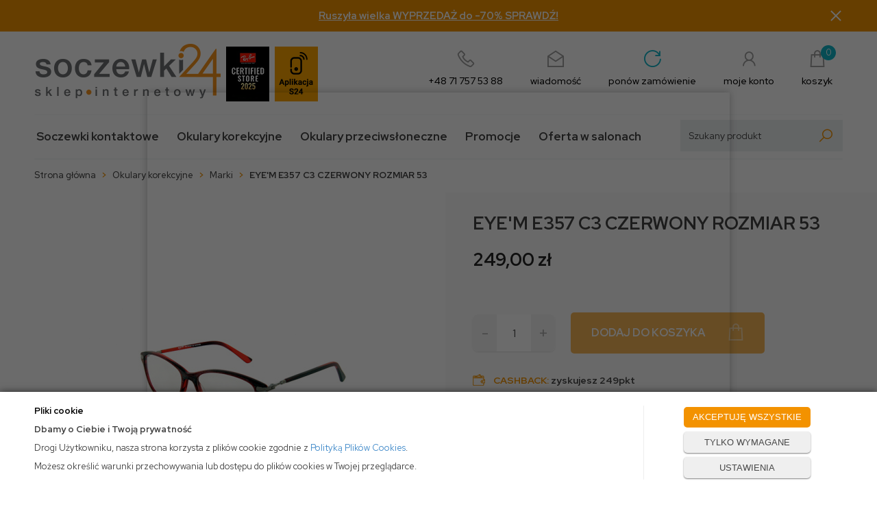

--- FILE ---
content_type: text/html; charset=utf-8
request_url: https://soczewki24.pl/eyem-e357-c3-czerwony-rozmiar-53
body_size: 24612
content:
<!DOCTYPE html>
<html>
<head>
        <script type="text/javascript">
        window.dataLayer = window.dataLayer || [];

        function gtag() {
            dataLayer.push(arguments);
        }

        var gcm_keys = ['analytics_storage', 'ad_storage', 'functionality_storage', 'security_storage', 'personalization_storage', 'ad_user_data', 'ad_personalization'];
        var gcm_default = {};

        gcm_keys.forEach(function (gcm_key, index) {
            gcm_default[gcm_key] = 'denied';
        });

        var gcm_matches = {};
        var gcm_req = {};
                                        gcm_req['base'] = '1';
                                gcm_matches['1'] = 'ad_storage|functionality_storage|security_storage|personalization_storage|ad_user_data|ad_personalization'.split('|');
                gcm_req['1'] = '0';
                                gcm_matches['3'] = 'analytics_storage'.split('|');
                gcm_req['3'] = '0';
        
        if(Object.keys(gcm_matches).length){
            for (const [key, value] of Object.entries(gcm_matches)) {
                if(parseInt(window.localStorage.getItem('cks_id_'+key)) === 1 || parseInt(gcm_req[key]) === 1){
                    value.forEach(function (gcm_key, index) {
                        if(gcm_key) {
                            gcm_default[gcm_key] = 'granted';
                        }
                    });
                }
            }
        }

        gtag('consent', 'default', gcm_default);
    </script>
    
    <!-- Global site tag (gtag.js) - Google Ads: 880161699 -->
    <script async src="https://www.googletagmanager.com/gtag/js?id=AW-880161699"></script>
    <script>
      window.dataLayer = window.dataLayer || [];
      function gtag(){dataLayer.push(arguments);}
      gtag('js', new Date());

      gtag('config', 'AW-880161699');
    </script>

    
    
    <!-- Google Tag Manager -->
    <script>(function(w,d,s,l,i){w[l]=w[l]||[];w[l].push({'gtm.start':
                new Date().getTime(),event:'gtm.js'});var f=d.getElementsByTagName(s)[0],
            j=d.createElement(s),dl=l!='dataLayer'?'&l='+l:'';j.async=true;j.src=
            'https://www.googletagmanager.com/gtm.js?id='+i+dl;f.parentNode.insertBefore(j,f);
        })(window,document,'script','dataLayer','GTM-KDH7SN9');</script>
    <!-- End Google Tag Manager -->

<script>
    if (!Array.prototype.forEach) {
        Array.prototype.forEach = function (fun /*, thisp*/) {
            var len = this.length;
            if (typeof fun != "function")
                throw new TypeError();

            var thisp = arguments[1];
            for (var i = 0; i < len; i++) {
                if (i in this)
                    fun.call(thisp, this[i], i, this);
            }
        };
    }

    function ga4TriggerCustomEvent(name, data = []){
        var event;
        if(data.length) {
            event = new CustomEvent(name, {detail: data });
        } else {
            event = new Event(name);
        }
        document.dispatchEvent(event);
    }

    function ga4TriggerRegisterAd(id, name){
        obj_ec = {
            creative_name: name,
            promotion_name: name,
            promotion_id: id
        }
                        dataLayer.push({ ecommerce: null });
        dataLayer.push({
            event: "view_promotion",
            ecommerce: obj_ec
        });
            }

    function ga4TriggerClickAd(id, name){
        obj_ec = {
            creative_name: name,
            promotion_name: name,
            promotion_id: id
        }
                        dataLayer.push({ ecommerce: null });
        dataLayer.push({
            event: "select_promotion",
            ecommerce: obj_ec
        });
            }

    function ga4TriggerRemoveFromBasket(item_id, quantity, index){
        ga4_item = JSON.parse(localStorage.getItem('item_'+item_id));
        ga4_item.quantity = quantity;
        ga4_item.index = index
        obj_ec = { currency: "PLN", value: parseFloat(localStorage.getItem('last_value_'+item_id)), items: [ga4_item] };
                        dataLayer.push({ ecommerce: null });
        dataLayer.push({
            event: "remove_from_cart",
            ecommerce: obj_ec
        });
            }

    
    
    
    
                                                                    if (localStorage.getItem("last_list_name") !== null) {
                ga4_last_list_name = localStorage.getItem('last_list_name');
                ga4_last_list_id = localStorage.getItem('last_list_id');
            } else {
                ga4_last_list_name = '';
                ga4_last_list_id = '';
            }
            if(localStorage.getItem('last_position_1089') !== null) {
                ga4_last_position = parseInt(localStorage.getItem('last_position_1089'));
            } else {
                ga4_last_position = '';
            }
                        localStorage.setItem('last_value_1089',249.00);
            ga4_one = {
                item_id: "1089",
                item_name: "EYE'M  E357 C3 CZERWONY ROZMIAR 53",
                item_variant: "",
                affiliation: "soczewki24.pl",
                currency: "PLN",
                discount: 0,
                index: ga4_last_position,
                item_brand: "EYEM",
                item_category: "Okulary korekcyjne",
                item_category2: "Marki",
                item_category3: "",
                item_category4: "",
                item_category5: "",
                item_list_name: ga4_last_list_name,
                item_list_id: ga4_last_list_id,
                price: 249.00,
                quantity: 1
            }
            localStorage.setItem('last_value_1089',249.00);
            localStorage.setItem('item_1089', JSON.stringify(ga4_one));

            obj_ec = { currency: "PLN", value: 249.00, items: [ga4_one] };
                                    dataLayer.push({ ecommerce: null });
            dataLayer.push({
                event: "view_item",
                ecommerce: obj_ec
            });
                
    document.addEventListener("ga4_add_to_basket", function(event){
        item_id = event.detail;
        if($('#item_id').length){
            item_id = parseInt($('#item_id').val());
        }
        ga4_item = JSON.parse(localStorage.getItem('item_'+item_id));
        if($('#amount').length){
            ga4_item.quantity = parseInt($('#amount').val());
        }
        if (localStorage.getItem('last_variant_'+item_id) !== null) {
            ga4_item.item_variant = localStorage.getItem('last_variant_'+item_id);
        }
        obj_ec = { currency: "PLN", value: parseFloat(localStorage.getItem('last_value_'+item_id)), items: [ga4_item] };
                        dataLayer.push({ ecommerce: null });
        dataLayer.push({
            event: "add_to_cart",
            ecommerce: obj_ec
        });
            });

    document.addEventListener("ga4_add_to_store", function(event){
        item_id = event.detail;
        ga4_item = JSON.parse(localStorage.getItem('item_'+item_id));
        obj_ec = { currency: "PLN", value: parseFloat(localStorage.getItem('last_value_'+item_id)), items: [ga4_item] };
                        dataLayer.push({ ecommerce: null });
        dataLayer.push({
            event: "add_to_wishlist",
            ecommerce: obj_ec
        });
            });

        </script>

<script type="text/javascript">
    (function(c,l,a,r,i,t,y){
        c[a]=c[a]||function(){(c[a].q=c[a].q||[]).push(arguments)};
        t=l.createElement(r);t.async=1;t.src="https://www.clarity.ms/tag/"+i;
        y=l.getElementsByTagName(r)[0];y.parentNode.insertBefore(t,y);
    })(window, document, "clarity", "script", "rqjj5rej1j");
</script>

                
    <title></title>
<meta name="description" content="" />
<meta name="robots" content="index" />
    <meta http-equiv="Content-Type" content="text/html; charset=utf-8" />
    <meta name="viewport" content="width=device-width, initial-scale=1, maximum-scale=1" />

    
    <base href="https://soczewki24.pl/static/" />
    <!--[if gt IE 8]>--><link rel="stylesheet" type="text/css" href="css/style.css?ver=5.01_e944bcd" /><!--<![endif]-->
    <!--[if lt IE 9]><link rel="stylesheet" type="text/css" href="css/ie8.css?ver=5.01_e944bcd" /><![endif]-->
    <link rel="shortcut icon" href="https://soczewki24.pl/images/favicon/favicon.ico" type="image/x-icon" />

    <link href="css/line-awesome.css" rel="stylesheet">
    <link rel="preconnect" href="https://fonts.gstatic.com">
    <link href="https://fonts.googleapis.com/css2?family=Red+Hat+Display:ital,wght@0,400;0,500;0,700;1,400;1,700&display=swap" rel="stylesheet">

    <script type="text/javascript">
        if (window.location.hash == "#_=_"){
            window.location.hash = ''; // for older browsers, leaves a # behind
            history.pushState('', document.title, window.location.pathname); // nice and clean
        }
    </script>
    <script type="text/javascript" src="js/fix.js?ver=5.01_e944bcd"></script>

        <!-- Global site tag (gtag.js) - Google Analytics -->
<script async src="https://www.googletagmanager.com/gtag/js?id=UA-49555130-1"></script>
<script>
  window.dataLayer = window.dataLayer || [];
  function gtag(){dataLayer.push(arguments);}
  gtag('js', new Date());

  gtag('config', 'UA-49555130-1');
</script>

    <!-- config -->
    <script type="text/javascript">
        var baseURL = "/";
        var showErrors = 0; // default: 0
        var goToBasket = 0; // default: 0
        var propsLevel = 0;
        var zoomEnable = 0; //  default: 0
        var replaceImage = 0; // replace whole product gallery when selected a color; default: 0
        var replacePrice = 1; // replace price when changed product count at product card; default: 0
        var zoomSize1 = 364;
        var zoomSize2 = 480;
        var zoomSize3 = 580;
        var soczewki = 0;
    </script>
    <!-- end: config -->
    <script type="text/javascript" src="js/init.js?ver=5.01_e944bcd"></script>
    <script type="text/javascript" src="js/functions.min.js?ver=5.01_e944bcd"></script>
    <script type="text/javascript" src="js/custom.min.js?ver=5.01_e944bcd"></script>

    
     <script>
      (function (w,d,s,o,f,js,fjs) {
        w['arlab-site-widgets']=o;
        w[o] = w[o] || function () {(w[o].q = w[o].q || []).push(arguments)};
        if (d.getElementById(o)) return;
        js = d.createElement(s), fjs = d.getElementsByTagName(s)[0];
        js.id = o; js.src = f; js.async = 1; fjs.parentNode.insertBefore(js, fjs);
      }(window, document, 'script', 'arlab', 'https://connect.ar-labs.io/v2/widget.js'));
      arlab('init', {apiKey:'e34ab44a-4b8b-4b64-87fd-a474a53ba284', language: 'pl'});
    </script>
</head>
<body id="start" class="bottom-bar__body">

    <style type="text/css">
        #cksAcceptAll, #cksRejectAll, #cskSettings { min-width: 185px; }
        #cksAcceptAll, #cksRejectAll { margin-bottom: 6px; }
        .btn-primary2:hover { color: inherit; }

        .bottom-cookie .bg-dark { z-index: 2147483640 !important; }
        .bottom-cookie .bottom-cookie-info { z-index: 2147483641 !important; }
        .modal-backdrop-cookies.fade.in { z-index: 2147483642 !important; }
        .modal.modal-cookie.fade.in { z-index: 2147483643 !important; }
        .edrone-chat-position,
        #smartsupp-widget-container > div,
        #ceneo-widget,
        .fb_iframe_widget { z-index: 2147483600 !important; }

        #cksRejectAll, #cskSettings, #cksRejectAllBox, #cksSaveSettings, #cksAcceptAllBox { border: 0px !important; text-transform: uppercase; line-height: 19px; }
        #cksRejectAll:after, #cskSettings:after, #cksRejectAllBox:after, #cksSaveSettings:after, #cksAcceptAllBox:after { border: 0px !important; }

        .bottom-cookie .btn.btn-secondary:hover { background: #cbcbcb !important; color: #484848 !important; }
        #cksSaveSettings { margin-bottom: 0px; }

        /* 320 480 768 1000 1200 */
        @media only screen and (max-width: 480px) {
            .bottom-cookie .bottom-cookie-info {
                height: auto;
                min-height: 250px;
            }

            .modal-cookie { height: 100%; }
            .modal-cookie .modal-dialog { height: 100%; margin: 0px; }
            .modal-cookie .modal-content { height: 100%; overflow: hidden; }
            .modal-cookie .modal-body { display:block; height: 100%; overflow: hidden; }
            .calc-height-bottom { position: absolute; left: 0px; bottom: 0px; width: 100%; padding: 0px 20px 10px 20px; }
            .calc-height-bottom { background: #fff; }
        }
    </style>
    <script type="text/javascript">var cks_functions = [];</script>
    <div class="modal modal-cookie no-toggle fade" id="cookieModal" data-backdrop="static" data-keyboard="false" tabindex="-1" role="dialog" aria-labelledby="cookieModalLabel" aria-hidden="true">
        <div class="modal-dialog modal-sm-min" role="document">
            <div class="modal-content">
                <div class="modal-body">
                    <div class="calc-height calc-height-top">
                        <p class="modal-primary-text">Pliki cookie</p>
                        <p>Klikając <strong>Akceptuj</strong>, wyrażasz zgodę na używanie przez nas wszystkich plików cookie. Aby zmienić rodzaj wykorzystywanych przez nas plików cookie, prosimy o zaznaczenie wybranych.</p>
                        <button id="cksAcceptAllBox" type="button" class="btn btn-primary spacebar-click" tabindex="0">AKCEPTUJĘ WSZYSTKIE</button>
                        <button id="cksRejectAllBox" type="button" class="btn btn-secondary spacebar-click" tabindex="0">TYLKO WYMAGANE</button>
                        <hr class="top">
                                            </div>
                    <div class="scrollable-modal-cookie scroll-cookie">
                                                                                <script type="text/javascript">cks_functions[-1] = [];</script>
                            <div class="container-checkbox no-toggle2" data-selector="container-checkbox" tabindex="0">
                                                                <label>
                                    <div class="container-checkbox-label" aria-hidden="true">Niezbędne pliki cookie (zawsze aktywne)</div>                                    <input class="cks_chbox" cks_id="-1" type="checkbox"
                                           checked="checked" disabled="disabled" req="1"                                                                                    gcm=""
                                                                            aria-label="Niezbędne pliki cookie (zawsze aktywne)">
                                    <span class="checkmark disabled"></span>
                                </label>

                                <div data-selector="checkbox-desc" >
                                    <p>Używamy niezbędnych plików cookie, by jak najbardziej ułatwić Ci korzystanie z naszej strony, w celu dostosowania jej zawartości, reklam i preferencji oraz w celu analizy ruchu. Strona internetowa nie może funkcjonować poprawnie bez tych ciasteczek.</p>
                                </div>
                            </div>
                                                                                <script type="text/javascript">cks_functions[1] = [];</script>
                            <div class="container-checkbox no-toggle2" data-selector="container-checkbox" tabindex="0">
                                                                <label>
                                    <div class="container-checkbox-label" aria-hidden="true">Marketing i promocja</div>                                    <input class="cks_chbox" cks_id="1" type="checkbox"
                                           req="0"                                                                                    gcm="ad_storage|functionality_storage|security_storage|personalization_storage|ad_user_data|ad_personalization"
                                                                            aria-label="Marketing i promocja">
                                    <span class="checkmark "></span>
                                </label>

                                <div data-selector="checkbox-desc" >
                                    <p>Do czego służą marketingowe pliki cookie? Marketingowe pliki cookie stosowane są w celu śledzenia użytkowników na stronach internetowych. Celem jest wyświetlanie reklam, które interesują użytkowników i są dla nich bardziej wartościowe, a tym samym bardziej istotne dla wydawców i reklamodawców strony trzeciej.</p>
                                </div>
                            </div>
                                                                                <script type="text/javascript">cks_functions[3] = [];</script>
                            <div class="container-checkbox no-toggle2" data-selector="container-checkbox" tabindex="0">
                                                                <label>
                                    <div class="container-checkbox-label" aria-hidden="true">Statystyczne pliki cookie</div>                                    <input class="cks_chbox" cks_id="3" type="checkbox"
                                           req="0"                                                                                    gcm="analytics_storage"
                                                                            aria-label="Statystyczne pliki cookie">
                                    <span class="checkmark "></span>
                                </label>

                                <div data-selector="checkbox-desc" >
                                    <p>Do czego służą statystyczne pliki cookie? Statystyczne pliki cookie przekazują informacje właścicielom stron internetowych, które są pomocne w zrozumieniu użytkowników odwiedzających strony - w jaki sposób użytkownicy zachowują się na nich (między innymi jak się po niej poruszają, co oglądają). Statystyczne pliki cookie gromadząc i zgłaszając anonimowe informacje w powyższym zakresie.</p>
                                </div>
                            </div>
                                            </div>
                    <div class="calc-height calc-height-bottom">
                        <hr class="bottom">
                        <button id="cksSaveSettings" type="button" class="btn btn-secondary">zapisz ustawienia</button>
                    </div>
                </div>
            </div>
        </div>
    </div>

    <div id="cookieModalBottom" class="bottom-cookie" style="display: none;">
        <div class="bg-dark"></div>
        <div class="bottom-cookie-info">
            <div class="container">
                <div class="row">
                    <div class="col-md-9 col-left">
                        <p class="bottom-cookie-title">Pliki cookie</p>
                        <p><strong>Dbamy o Ciebie i Twoją prywatność</strong></p><p>Drogi Użytkowniku, nasza strona korzysta z plików cookie zgodnie z&nbsp;<a href='/polityka-cookies'>Polityką Plików Cookies</a>.&nbsp;</p><p><span style='color: rgb(66, 66, 66); font-family: &quot;Red Hat Display&quot;, sans-serif; text-align: center;'>Możesz określić warunki przechowywania lub dostępu do plików cookies w Twojej przeglądarce.</span></p>                    </div>
                    <div class="col-md-3 center-col buttons-w">
                        <button id="cksAcceptAll" type="button" class="btn btn-primary spacebar-click" tabindex="0">AKCEPTUJĘ WSZYSTKIE</button>
                        <button id="cksRejectAll" type="button" class="btn btn-secondary spacebar-click" tabindex="0">TYLKO WYMAGANE</button>
                        <button id="cskSettings" data-toggle="modal" data-target="#cookieModal" type="button" class="btn btn-secondary spacebar-click" tabindex="0">USTAWIENIA</button>
                                            </div>
                </div>
            </div>
        </div>
    </div>

    <script type="text/javascript">
                function fire_cks_facebook_pixel() { }
        if(window.localStorage.hasOwnProperty('fire_cks_facebook_pixel')){
            window.localStorage.setItem('fire_cks_facebook_pixel', 0);
        }
                function fire_cks_google_analitycs() { }
        if(window.localStorage.hasOwnProperty('fire_cks_google_analitycs')){
            window.localStorage.setItem('fire_cks_google_analitycs', 0);
        }
                function fire_cks_google_analitycs_top() { }
        if(window.localStorage.hasOwnProperty('fire_cks_google_analitycs_top')){
            window.localStorage.setItem('fire_cks_google_analitycs_top', 0);
        }
                function fire_cks_google_remarketing() { }
        if(window.localStorage.hasOwnProperty('fire_cks_google_remarketing')){
            window.localStorage.setItem('fire_cks_google_remarketing', 0);
        }
                function fire_cks_salesmanago() { }
        if(window.localStorage.hasOwnProperty('fire_cks_salesmanago')){
            window.localStorage.setItem('fire_cks_salesmanago', 0);
        }
                function fire_cks_trustisto() { }
        if(window.localStorage.hasOwnProperty('fire_cks_trustisto')){
            window.localStorage.setItem('fire_cks_trustisto', 0);
        }
                function fire_cks_webepartners() { }
        if(window.localStorage.hasOwnProperty('fire_cks_webepartners')){
            window.localStorage.setItem('fire_cks_webepartners', 0);
        }
                function fire_cks_own_codes() { }
        if(window.localStorage.hasOwnProperty('fire_cks_own_codes')){
            window.localStorage.setItem('fire_cks_own_codes', 0);
        }
        
        var cks_functions = [];
        var cks_count_checked = [];

                
        $(document).ready(function(){
                                                                                                                                        
        window.localStorage.setItem('cks_id_base', 1);
        $('[data-selector="checkbox-desc"] p').addClass('checkbox-desc');

        var csk_is_saved = window.localStorage.getItem('cks_is_saved');
        if(csk_is_saved === null || csk_is_saved === 0){
            $('#cookieModalBottom').show();
        }

        $('#cksAcceptAll').click(function(){
            window.localStorage.setItem('cks_is_saved', 1);

            $('.cks_chbox').each(function() {
                var cks_id = $(this).attr('cks_id');
                if (parseInt(cks_id) > 0) {
                    $(this).attr('checked', true);
                    window.localStorage.setItem('cks_id_' + $(this).attr('cks_id'), 1);

                                        if($(this).attr('gcm')) {
                        var cbox = $(this);
                        var gcm_value = $(this).attr('gcm');
                        var gcm = gcm_value.split('|');
                        if(gcm.length){
                            $(gcm).each(function(e, v){
                                if(cbox.is(':checked')){
                                                                        window.localStorage.setItem(v, 1);
                                                                                                            gcm_default[v] = 'granted';
                                                                    }
                            });
                        }
                    }
                    
                    $(cks_functions[cks_id]).each(function(e,v){
                        console.log(v);
                        window[v]();
                    });
                }
            });
                        gtag('consent', 'update', gcm_default);
            
            $('#cookieModal').modal('hide');
            $('#cookieModalBottom').hide();
        });
        $('#cksRejectAll').click(function(){
            window.localStorage.setItem('cks_is_saved', 1);

            var cks_count_checked_lcl = [];
            $('.cks_chbox').each(function() {
                var cks_id = $(this).attr('cks_id');
                var cks_req = $(this).attr('req');
                if (parseInt(cks_id) > 0) {
                    if (parseInt(cks_req) === 1) {
                        $(this).attr('checked', true);
                        window.localStorage.setItem('cks_id_' + $(this).attr('cks_id'), 1);

                        $(cks_functions[cks_id]).each(function(e,v){
                            console.log(v);
                            window[v]();
                        });
                        cks_count_checked_lcl.push(cks_id);
                    } else {
                        $(this).attr('checked', false);
                        window.localStorage.setItem('cks_id_' + $(this).attr('cks_id'), 0);
                    }

                                        if($(this).attr('gcm')) {
                        var cbox = $(this);
                        var gcm_value = $(this).attr('gcm');
                        var gcm = gcm_value.split('|');
                        if(gcm.length){
                            $(gcm).each(function(e, v){
                                if(parseInt(cks_req) === 1){
                                                                        window.localStorage.setItem(v, 1);
                                                                                                            gcm_default[v] = 'granted';
                                                                    } else {
                                                                        window.localStorage.setItem(v, 0);
                                                                                                            gcm_default[v] = 'denied';
                                                                    }
                            });
                        }
                    }
                                    }
            });
                        gtag('consent', 'update', gcm_default);
            
            if(CryptoJS.MD5($.toJSON(cks_count_checked)).toString() != CryptoJS.MD5($.toJSON(cks_count_checked_lcl)).toString() && parseInt(cks_count_checked_lcl.length) < parseInt(cks_count_checked.length)){
                wait();
                window.location.reload();
            }
            cks_count_checked = cks_count_checked_lcl;

            $('#cookieModal').modal('hide');
            $('#cookieModalBottom').hide();
        });
        $('#cksAcceptAllBox').click(function(){
            $('#cksAcceptAll').click();
        });
        $('#cksRejectAllBox').click(function(){
            $('#cksRejectAll').click();
        });
        $('#cksSaveSettings').click(function(){
            window.localStorage.setItem('cks_is_saved', 1);

                        gtag('consent', 'update', gcm_default);
            
            var cks_count_checked_lcl = [];
            $('.cks_chbox').each(function(){
                var cks_id = $(this).attr('cks_id');
                if(parseInt(cks_id)>0){
                    if(parseInt(window.localStorage.getItem('cks_id_'+cks_id)) === 1){
                        $(cks_functions[cks_id]).each(function(e,v){
                            console.log(v);
                            window[v]();
                        });
                        cks_count_checked_lcl.push(cks_id);
                    }
                }
            });

            if(CryptoJS.MD5($.toJSON(cks_count_checked)).toString() != CryptoJS.MD5($.toJSON(cks_count_checked_lcl)).toString() && parseInt(cks_count_checked_lcl.length) < parseInt(cks_count_checked.length)){
                wait();
                window.location.reload();
            }
            cks_count_checked = cks_count_checked_lcl;

            $('#cookieModal').modal('hide');
            $('#cookieModalBottom').hide();
        });
        $('.cks_show_modal').click(function(){
            $('#cookieModal').modal('show');
        });

        $('.open_cookie_modal').click(function(){
            $('#cookieModal').modal('show');
        });
        $('.open_cookie_bottom').click(function(){
            $('#cookieModalBottom').show();
        });

        $('.cks_chbox').click(function(){
            if($(this).is(':checked')){
                window.localStorage.setItem('cks_id_'+$(this).attr('cks_id'), 1);
            } else {
                window.localStorage.setItem('cks_id_'+$(this).attr('cks_id'), 0);
            }

                        if($(this).attr('gcm')) {
                var cbox = $(this);
                var gcm_value = $(this).attr('gcm');
                var gcm = gcm_value.split('|');
                if(gcm.length){
                    $(gcm).each(function(e, v){
                        if(cbox.is(':checked')){
                                                        window.localStorage.setItem(v, 1);
                                                                                    gcm_default[v] = 'granted';
                                                    } else {
                                                        window.localStorage.setItem(v, 0);
                                                                                    gcm_default[v] = 'denied';
                                                    }
                    });
                }
            }
                    });

        $('.cks_chbox').each(function(){
            var cks_id = $(this).attr('cks_id');

            if (parseInt(cks_id) > 0) {
                if ($(this).is(':checked') && $(this).is(':disabled')) {
                    window.localStorage.setItem('cks_id_' + cks_id, 1);
                }

                if (parseInt(window.localStorage.getItem('cks_id_' + cks_id)) === 1) {
                    $(this).attr('checked', true);
                    cks_count_checked.push(cks_id);

                                        if($(this).attr('gcm')) {
                        var cbox = $(this);
                        var gcm_value = $(this).attr('gcm');
                        var gcm = gcm_value.split('|');
                        if(gcm.length){
                            $(gcm).each(function(e, v){
                                if(cbox.is(':checked')){
                                                                        window.localStorage.setItem(v, 1);
                                                                    } else {
                                                                        window.localStorage.setItem(v, 0);
                                                                    }
                            });
                        }
                    }
                                    }
            }
        });

        function openCookieDescriptionLine(thisElement) {
            console.log(thisElement);
            $(thisElement).parent('.container-checkbox').find('.icons-open').toggleClass('open');
            $(thisElement).closest('[data-selector="container-checkbox"]').find('[data-selector="checkbox-desc"]').slideToggle(200);
        }

        function openCookieDescriptionIcon(thisElement) {
            $(thisElement).toggleClass('open');
            $(thisElement).closest('[data-selector="container-checkbox"]').find('[data-selector="checkbox-desc"]').slideToggle(200);
        }

        function modalCookie() {
            var containerCheckbox = $('[data-selector="container-checkbox"]');
            var checkboxDesc = $('[data-selector="checkbox-desc"]');
            var iconsOpenContent = '<div class="icons-open spacebar-toggle-click" data-selector="container-checkbox-icon"><svg width="15" height="15" role="img" xmlns="http://www.w3.org/2000/svg" viewBox="0 0 256 512"><path fill="currentColor" d="M17.525 36.465l-7.071 7.07c-4.686 4.686-4.686 12.284 0 16.971L205.947 256 10.454 451.494c-4.686 4.686-4.686 12.284 0 16.971l7.071 7.07c4.686 4.686 12.284 4.686 16.97 0l211.051-211.05c4.686-4.686 4.686-12.284 0-16.971L34.495 36.465c-4.686-4.687-12.284-4.687-16.97 0z"></path></svg></div>'

            containerCheckbox.each((index, element) => {
                if ($(element).find(checkboxDesc).length > 0) {
                    $(element).append(iconsOpenContent);
                }
            });

            $('[data-selector="container-checkbox-label"]').on('click', function () {
                openCookieDescriptionLine(this);
            })

            $('[data-selector="container-checkbox-icon"]').on('click', function () {
                openCookieDescriptionIcon(this);
            });
        }

        modalCookie();

        new SimpleBarCookie(document.querySelector('.scroll-cookie'), {
            autoHide: false,
            forceVisible: true
        });
        })

        $(document).ready(function(){
            let max_width1 = 0;
            $('.buttons-w button').each(function(){
                if($(this).outerWidth() > max_width1){
                    max_width1 = $(this).outerWidth();
                }
            });
            $('.buttons-w button').css('width', max_width1);
        });

        $('#cookieModal').on("show.bs.modal", function() {
            setTimeout(function(){
                $('.modal-backdrop:last').addClass('modal-backdrop-cookies');
                if(isMobile()){
                    $('.modal-cookie .scrollable-modal-cookie').css('maxHeight','inherit');
                }
            }, 10);
        });
        $('#cookieModal').on("shown.bs.modal", function() {
            if(isMobile()){
                setTimeout(function(){
                    let base_height = $('.modal-body').height();
                    console.log(base_height);
                    let new_height = 0;
                    $('.calc-height').each(function(){
                        new_height += $(this).outerHeight();
                    });

                    $('.modal-cookie .scrollable-modal-cookie').css('height', (base_height-new_height)+'px');
                }, 10);
            }
            $('.simplebar-cookie-content-wrapper').attr('tabindex', '-1');
        });
    </script>
<div class="oh">

    <!-- Google Tag Manager (noscript) -->
    <noscript><iframe src="https://www.googletagmanager.com/ns.html?id=GTM-KDH7SN9"
    height="0" width="0" style="display:none;visibility:hidden"></iframe></noscript>
    <!-- End Google Tag Manager (noscript) -->
<header>

    <div class="top_stripe">
  <div class="container">
    <a class="ts_link" href="https://soczewki24.pl/winter-sale-do-70">
      Ruszyła wielka WYPRZEDAŻ do -70% SPRAWDŹ!
    </a>
    <span class="ts_close" role="button" aria-label="Zamknij">×</span>
  </div>
</div>
    
    <script type="text/javascript">
    $('.top_stripe').hide();
    $(document).ready(function() {
        if ($('.top_stripe').length > 0) {
            if ($.cookie('9adc3cde2656a757959081a9bace9f77') != undefined) {
                // do nothing
            } else {
                $('.top_stripe').show();
            }
            $('.ts_close').click(function() {
                $.cookie('9adc3cde2656a757959081a9bace9f77', 'true', {expires: 1825});
                $('.top_stripe').hide();
            });
        }
    });
    </script>

    <div class="head-strip2">
        <div class="container">

            <div class="logo">
                <a href="/" title="">
                    <img src="/pliki/logo.png" alt="" class="img-responsive" />                    
                </a>
                <a href="https://soczewki24.pl/strefa-marek/ray-ban" title="">                    
                    <img src="/pliki/rb_cert.png" class="img-responsive" alt="" />
                </a>
                <a href="https://soczewki24.pl/aplikacja" title="">                    
                    <img src="/pliki/logo2.png" class="img-responsive hidden-xs" alt="" />
                </a>
            </div>
            <style type="text/css">
            	.logo img { margin-right: 5px; }
            </style>

            <div class="top_icons">
                <a href="callto:+48717575388" class="tel">
                    <span class="ico"><i class="las la-phone"></i></span>
                    <span class="label">+48 71 757 53 88</span>
                </a>
                <a href="mailto:sklep@soczewki24.pl" class="message">
                    <span class="ico"><i class="las la-envelope-open"></i></span>
                    <span class="label">wiadomość</span>
                </a>
                <a href="/twoje-konto" class="order_again">
                    <span class="ico"><i class="las la-redo-alt"></i></span>
                    <span class="label">ponów zamówienie</span>
                </a>
                <a href="/twoje-konto" class="account">
                    <span class="ico"><i class="las la-user"></i></span>
                    <span class="label">moje konto</span>
                </a>
                <div class="top-basket">
                                        <a id="MB_slideDownAuto" href="/koszyk" class="cart_rel">
                        <span id="totalItemTop" class="count"></span>
                        <i class="las la-shopping-bag"></i>
                        <span class="label">koszyk</span>
                    </a>
                    <script type="text/javascript">
            $(document).ready(function(){
                if($.cookie('logged_in') || $.cookie('user_add_to_basket')){
                    $.getJSON('/basket-get-top.code?mode=0', function(data) {
                        $("#totalItemTop, #totalItemTop2, #totalItemTop3").html(data.total_item);
                        if(parseInt(data.total_item) > 0){
                            $("#totalItemTop, #totalItemTop2, #totalItemTop3").addClass("active");
                        }
                        $("#totalPriceTop").html(data.total_price);
                    });
                } else {
                    $("#totalItemTop, #totalItemTop2, #totalItemTop3").html('0');
                    $("#totalItemTop, #totalItemTop2, #totalItemTop3").removeClass("active");
                    $("#totalPriceTop").html('0,00&nbsp;<span>zł</span>');
                }                
            });
            </script>                                    </div>
            </div>

            <div class="top-search">
                <div class="search-input-wrapper">
                    <form id="SEARCH_FORM" class="" action="/szukaj?pp=1&amp;rpp=" method="get" onsubmit="wait('Trwa wyszukiwanie...');">
                        <input type="hidden" name="szukaj" value="tak">
                        <input id="fraza" name="fraza" type="text" name="search" placeholder="Szukany produkt"/>
                        <a onclick="$('#SEARCH_FORM').submit();" title="">
                            <i class="las la-search"></i>
                        </a>
                    </form>
                </div>
            </div>

        </div>
    </div>

    <div class="head-strip-menu">
    <nav class="navbar navbar-default" role="navigation">
        <div class="container" >
            <div class="visible-xs cf">
                <div class="navbar-toggle pull-left" data-toggle="collapse" data-target="#main-menu">
                    <i class="fa fa-bars"></i>
                    <span><span class="hidden-xxs">Rozwiń </span>Menu</span>
                </div>
                <div class="pull-right icons-menu">
                                        <a href="/zaloguj" title="" class=""><i class="fa fa-user"></i></a>
                                        <a href="/koszyk" title="" class="small-basket">
                                                <i class="fa fa-shopping-cart"></i><span id="totalItemTop2" class="item-count"></span>
                                            </a>
                </div>
            </div>

            <div id="main-menu" class="collapse navbar-collapse menu-wrapper">
    <ul class="nav navbar-nav pull-left">
        <li class="parent noclick" id="testme">
            <a href="/soczewki-kontaktowe" title=""><span class="fake_btn"><span></span></span>Soczewki kontaktowe<i class="fa fa-plus-square-o visible-xs pull-right"></i><i class="fa fa-minus-square-o visible-xs pull-right"></i></a>
            <div class="submenu">
                <div class="menu_flex menu_soczewki">
                    <div class="col col3">
                        <a href="/soczewki-kontaktowe">Soczewki kontaktowe
                        <div class="items_wrap">
                            <div class="menu-box ">
                                <div class="title"><a href="/soczewki-kontaktowe/marki" class=""><span class="fake_btn"><span></span></span>MARKA<i class="fa fa-plus-square-o visible-xs pull-right"></i><i class="fa fa-minus-square-o visible-xs pull-right"></i></a></div>
                                <ul>
<li><a href="/soczewki-kontaktowe/marki/soczewki-eye-care">Soczewki Eye Care</a>
                                    <li><a href="/soczewki-kontaktowe/marki/soczewki-acuvue">Soczewki  Acuvue</a>
                                        <ul>
                                            <li><a href="/soczewki-kontaktowe/marki/soczewki-acuvue/acuvue-oasys">Acuvue Oasys</a></li>
                                            <li><a href="/soczewki-kontaktowe/marki/soczewki-acuvue/acuvue-moist">Acuvue Moist</a></li>
                                            <li><a href="/soczewki-kontaktowe/marki/soczewki-acuvue/acuvue-trueye">Acuvue TruEye</a></li>
                                            <li><a href="/soczewki-kontaktowe/marki/soczewki-acuvue/acuvue-2">Acuvue 2</a></li>
                                        </ul>
                                    </li>    
                                    <li><a href="/soczewki-kontaktowe/marki/soczewki-total" title="">Soczewki Total</a></li>                              
                                    <li><a href="/soczewki-kontaktowe/marki/soczewki-dailies" title="">Soczewki Dailies</a></li>
                                    <li><a href="/soczewki-kontaktowe/marki/soczewki-air-optix" title="">Soczewki Air Optix</a></li>
                                    <li><a href="/soczewki-kontaktowe/marki/soczewki-biofinity" title="">Soczewki Biofinity</a></li>
                                    <li><a href="/soczewki-kontaktowe/marki/soczewki-purevision" title="">Soczewki PureVision</a></li>
                                    <li><a href="/soczewki-kontaktowe/marki/soczewki-soflens" title="">Soczewki SofLens</a></li>
                                    <li><a href="/soczewki-kontaktowe/marki/soczewki-freshlook" title="">Soczewki Freshlook</a></li>
                                    <li><a href="/soczewki-kontaktowe/marki/soczewki-precision" title="">Soczewki Precision</a></li>
                                    <li><a href="/soczewki-kontaktowe/marki/soczewki-proclear" title="">Soczewki Proclear</a></li>
                                    <li><a href="/soczewki-kontaktowe/marki/soczewki-myday" title="">Soczewki MyDay</a></li>
                                    <li><a href="/soczewki-kontaktowe/marki/soczewki-clariti" title="">Soczewki Clariti</a></li>
                                    <li><a href="/soczewki-kontaktowe/marki/soczewki-biotrue" title="">Soczewki Biotrue</a></li>
                                    <li><a href="/soczewki-kontaktowe/marki/soczewki-ultra" title="">Soczewki Ultra</a></li>
                                    <li><a href="/soczewki-kontaktowe/marki/soczewki-live" title="">Soczewki Live</a></li>
                                    <li><a href="/soczewki-kontaktowe/marki/soczewki-biomedics" title="">Soczewki Biomedics</a></li>
                                    <li><a href="/soczewki-kontaktowe/marki/soczewki-iwear" title="">Soczewki iWear</a></li>
 <li><a href="/soczewki-kontaktowe/krotka-data" title=""><b>KRÓTKA DATA</b></a></li>
 <li><a href="/plyny-i-akcesoria/akcesoria/pojemniki-na-soczewki" title=""><b>POJEMNIKI</b></a></li>
                                </ul>
                            </div>
                            
                            <div>
                                <div class="menu-box ">
                                    <div class="title"><a href="/soczewki-kontaktowe/rodzaje-soczewek" class=""><span class="fake_btn"><span></span></span>rodzaj<i class="fa fa-plus-square-o visible-xs pull-right"></i><i class="fa fa-minus-square-o visible-xs pull-right"></i></a></div>
                                    <ul>
                                        <li><a href="/soczewki-kontaktowe/rodzaje-soczewek/soczewki-sferyczne" title="">Soczewki sferyczne</a></li>
                                        <li><a href="/soczewki-kontaktowe/rodzaje-soczewek/soczewki-toryczne" title="">Soczewki toryczne</a></li>
                                        <li><a href="/soczewki-kontaktowe/rodzaje-soczewek/soczewki-kolorowe" title="">Soczewki kolorowe</a></li>
                                        <li><a href="/soczewki-kontaktowe/rodzaje-soczewek/soczewki-progresywne" title="">Soczewki progresywne</a></li>
                                    </ul>
                                </div>
                                <div class="menu-box ">
                                    <div class="title"><a href="/soczewki-kontaktowe/tryb-noszenia-soczewek-kontaktowych" class=""><span class="fake_btn"><span></span></span>tryb wymiany<i class="fa fa-plus-square-o visible-xs pull-right"></i><i class="fa fa-minus-square-o visible-xs pull-right"></i></a></div>
                                    <ul>
                                        <li><a href="/soczewki-kontaktowe/tryb-noszenia-soczewek-kontaktowych/soczewki-jednodniowe" title="">Soczewki jednodniowe</a></li>
                                        <li><a href="/soczewki-kontaktowe/tryb-noszenia-soczewek-kontaktowych/soczewki-dwutygodniowe" title="">Soczewki dwutygodniowe</a></li>
                                        <li><a href="/soczewki-kontaktowe/tryb-noszenia-soczewek-kontaktowych/soczewki-miesieczne" title="">Soczewki miesięczne</a></li>
                                        <li><a href="/soczewki-kontaktowe/tryb-noszenia-soczewek-kontaktowych/soczewki-roczne" title="">Soczewki roczne</a></li>
                                    </ul>
                                </div>
                            </div>
                        </div>
                    </div>
                    <div class="col col2">
                        <a href="/plyny-i-akcesoria/marki">Płyny do soczewek
                        <div class="items_wrap">
                            <div class="menu-box ">
                                <div class="title"><a href="/plyny-i-akcesoria" class=""><span class="fake_btn"><span></span></span>MARKA<i class="fa fa-plus-square-o visible-xs pull-right"></i><i class="fa fa-minus-square-o visible-xs pull-right"></i></a></div>
                                <ul>
                                    <li><a href="/plyny-i-akcesoria/marki/eye-care" title="">Eye Care</a></li>
                                    <li><a href="/plyny-i-akcesoria/marki/acuvue-revitalens" title="">Acuvue™ RevitaLens</a></li>
                                    <li><a href="/plyny-i-akcesoria/marki/opti-free" title="">Opti-Free</a></li>
                                    <li><a href="/plyny-i-akcesoria/marki/solo-care" title="">Solo Care</a></li>
                                    <li><a href="/plyny-i-akcesoria/marki/ao-sept" title="">AOsept</a></li>
                                    <li><a href="/plyny-i-akcesoria/marki/renu" title="">ReNu</a></li>
                                    <li><a href="/plyny-i-akcesoria/marki/boston" title="">Boston</a></li>
                                    <li><a href="/plyny-i-akcesoria/marki/biotrue" title="">Biotrue</a></li>
                                    <li><a href="/plyny-i-akcesoria/marki/easysept" title="">EasySept</a></li>
                                    <li><a href="/plyny-i-akcesoria/marki/menicare" title="">MeniCare</a></li>                                       
                                </ul>
                            </div>
                            
                            <div class="menu-box ">
                                <div class="title"><a href="/plyny-i-akcesoria/pojemnosc" class=""><span class="fake_btn"><span></span></span>pojemność<i class="fa fa-plus-square-o visible-xs pull-right"></i><i class="fa fa-minus-square-o visible-xs pull-right"></i></a></div>
                                <ul>
                                    <li><a href="/plyny-i-akcesoria/pojemnosc/60-ml" title="">60 ml</a></li>
                                    <li><a href="/plyny-i-akcesoria/pojemnosc/100-ml" title="">100 ml</a></li>
                                    <li><a href="/plyny-i-akcesoria/pojemnosc/120-ml" title="">120 ml</a></li>
                                    <li><a href="/plyny-i-akcesoria/pojemnosc/300-ml" title="">300 ml</a></li>
                                    <li><a href="/plyny-i-akcesoria/pojemnosc/360-ml" title="">360 ml</a></li>
                                </ul>
                            </div>
                        </div>
                    </div>
                    <div class="col col1">
                        <a href="/plyny-i-akcesoria/krople-do-oczu">Krople do oczu
                        <div class="items_wrap">
                            <div class="menu-box ">
                                <div class="title"><a href="/plyny-i-akcesoria/krople-do-oczu" class=""><span class="fake_btn"><span></span></span>MARKA<i class="fa fa-plus-square-o visible-xs pull-right"></i><i class="fa fa-minus-square-o visible-xs pull-right"></i></a></div>
                                <ul>
                                    <li><a href="/plyny-i-akcesoria/krople-do-oczu/krople-eye-care" title="">Krople Eye Care</a></li>
                                    <li><a href="/plyny-i-akcesoria/krople-do-oczu/blink" title="">Blink</a></li>
                                    <li><a href="/plyny-i-akcesoria/krople-do-oczu/systane" title="">Systane</a></li>
<li><a href="/plyny-i-akcesoria/krople-do-oczu/starazolin" title="">Starazolin</a></li>                                                   
                                    <li><a href="/plyny-i-akcesoria/krople-do-oczu/hyal-drop" title="">Hyal-Drop</a></li>
<li><a href="/plyny-i-akcesoria/krople-do-oczu/horien" title="">Horien</a></li>
<li><a href="/plyny-i-akcesoria/krople-do-oczu/ektin" title="">EKTIN</a></li>
<li><a href="/plyny-i-akcesoria/krople-do-oczu/lacrimal-natura" title="">Lacrimal Natura</a></li>
<li><a href="/plyny-i-akcesoria/witaminy" title=""><b>WITAMINY</b></a></li>


                                </ul>
                            </div>
                           </div>
                          </div>
                     <div class="col col1">
                        <a href="/badanie">Dopasowanie                                         
                                  <div class="items_wrap">
                            <div class="menu-box ">
                                <div class="title"><a href="/wszystko-o-soczewkach" class=""><span class="fake_btn"><span></span></span>BAZA WIEDZY<i class="fa fa-plus-square-o visible-xs pull-right"></i><i class="fa fa-minus-square-o visible-xs pull-right"></i></a></div>             
        </li>
<li class="parent noclick" id="testme">
            <a href="/okulary-korekcyjne" title=""><span class="fake_btn"><span></span></span>Okulary korekcyjne<i class="fa fa-plus-square-o visible-xs pull-right"></i><i class="fa fa-minus-square-o visible-xs pull-right"></i></a>
            <div class="submenu">
                <div class="menu_flex menu_soczewki">
                    <div class="col col3">
                        <a href="/okulary-korekcyjne">Okulary korekcyjne
                        <div class="items_wrap">
                            <div class="menu-box ">
                                <div class="title"><a href="/okulary-korekcyjne/marki" class=""><span class="fake_btn"><span></span></span>MARKA<i class="fa fa-plus-square-o visible-xs pull-right"></i><i class="fa fa-minus-square-o visible-xs pull-right"></i></a></div>
                                <ul>
<li><a href="/okulary-korekcyjne/marki/eye-m">Eye’m</a>
                                        <ul>
                                            <li><a href="/okulary-korekcyjne/marki/eye-m/eye-m-kids-2 ">Eye’m Kids</a></li>
                                        </ul>
                                    </li>    

                                    <li><a href="/okulary-korekcyjne/marki/ray-ban">Ray-Ban</a>
                                        <ul>
                                            <li><a href="/okulary-korekcyjne/marki/ray-ban/ray-ban-kids ">Ray-Ban Kids</a></li>
                                        </ul>
                                    </li>    
                                    <li><a href="/okulary-korekcyjne/marki/guess " title="">Guess</a></li>                              
                                    <li><a href="/okulary-korekcyjne/marki/prada " title="">Prada</a></li>
                                    <li><a href="/okulary-korekcyjne/marki/chanel " title="">Chanel</a></li>
                                    <li><a href="/okulary-korekcyjne/marki/miu-miu " title="">Miu Miu</a></li>
                                    <li><a href="/okulary-korekcyjne/marki/bvlgari " title="">Bvlgari</a></li>
                                    <li><a href="/okulary-korekcyjne/marki/ana-hickmann " title="">Ana Hickmann</a></li>
                                    <li><a href="/okulary-korekcyjne/marki/carrera " title="">Carrera</a></li>
                                    <li><a href="/okulary-korekcyjne/marki/dior " title="">Dior</a></li>
                                    <li><a href="/okulary-korekcyjne/marki/guy-laroche " title="">Guy Laroche</a></li>
                                    <li><a href="/okulary-korekcyjne/marki/mr.-wonderful " title="">Mr. Wonderful</a></li>
                                    <li><a href="/okulary-korekcyjne/marki/versace " title="">Versace</a></li>
                                    <li><a href="/okulary-korekcyjne/marki/dolce-gabbana " title="">Dolce & Gabbana</a></li>
                                    <li><a href="/okulary-korekcyjne/marki/emporio-armani " title="">Emporio Armani</a></li>
                                    <li><a href="/okulary-korekcyjne/marki/giorgio-armani " title="">Giorgio Armani</a></li>
                                    <li><a href="/okulary-korekcyjne/marki/tom-ford " title="">Tom Ford</a></li>
                                    <li><a href="/okulary-korekcyjne/marki/oakley " title="">Oakley</a></li>
<li><a href="/okulary-korekcyjne/marki/michael-kors " title="">Michael Kors</a></li>
<li><a href="/okulary-korekcyjne/marki/harley-davidson " title="">Harley-Davidson</a></li>
<li><a href="/okulary-korekcyjne/marki/tommy-hilfiger " title="">Tommy Hilfiger</a></li>
<li><a href="/okulary-korekcyjne/marki/tommy-jeans " title="">Tommy Jeans</a></li>
<li><a href="/okulary-korekcyjne/marki/esprit " title="">Esprit</a></li>
<li><a href="/okulary-korekcyjne/marki/boss " title="">Boss</a></li>
<li><a href="/okulary-korekcyjne/marki/ralph-lauren-2 " title="">Ralph Lauren</a></li>
<li><a href="/okulary-korekcyjne/marki/alain-mikli " title="">Alain Mikli</a></li>
<li><a href="/okulary-korekcyjne/marki/barton-perreira " title="">Barton Perreira</a></li>
<li><a href="/okulary-korekcyjne/marki/etnia-barcelona " title="">Etnia Barcelona</a></li>
<li><a href="/okulary-korekcyjne/marki/fendi " title="">Fendi</a></li>
<li><a href="/okulary-korekcyjne/marki/gucci " title="">Gucci</a></li>
<li><a href="/okulary-korekcyjne/marki/jean-francois-rey " title="">Jean Francois Rey</a></li>
<li><a href="/okulary-korekcyjne/marki/jimmy-choo " title="">Jimmy Choo</a></li>
<li><a href="/okulary-korekcyjne/marki/maxco " title="">Max&Co</a></li>
<li><a href="/okulary-korekcyjne/marki/massada " title="">Masada</a></li>
<li><a href="/okulary-korekcyjne/marki/elle-2 " title="">Elle</a></li>
<li><a href="/okulary-korekcyjne/marki/sunoptic " title="">Sunoptic</a></li>
<li><a href="/okulary-korekcyjne/marki/face-a-face " title="">Face a Face</a></li>
<li><a href="/okulary-korekcyjne/marki/kolekcja-kids " title="">Kolekcja Kids</a></li>
                                </ul>
                            </div>
                            
                            <div>
                                <div class="menu-box ">
                                    <div class="title"><a href="/okulary-korekcyjne/styl " class=""><span class="fake_btn"><span></span></span>styl<i class="fa fa-plus-square-o visible-xs pull-right"></i><i class="fa fa-minus-square-o visible-xs pull-right"></i></a></div>
                                    <ul>
                                        <li><a href="/okulary-korekcyjne/styl/okulary-damskie " title="">Okulary damskie</a></li>
                                        <li><a href="/okulary-korekcyjne/styl/okulary-meskie " title="">Okulary męskie</a></li>
                                        <li><a href="/okulary-korekcyjne/styl/okulary-unisex " title="">Okulary unisex</a></li>
                                    </ul>
                                </div>
                                <div class="menu-box ">
                                    <div class="title"><a href="/okulary-korekcyjne/material-oprawy " class=""><span class="fake_btn"><span></span></span>materiał oprawy<i class="fa fa-plus-square-o visible-xs pull-right"></i><i class="fa fa-minus-square-o visible-xs pull-right"></i></a></div>
                                    <ul>
                                        <li><a href="/okulary-korekcyjne/material-oprawy/plastik " title="">Plastik</a></li>
                                        <li><a href="/okulary-korekcyjne/material-oprawy/metal " title="">Metal</a></li>
                                        <li><a href="/okulary-korekcyjne/material-oprawy/tytan" title="">Tytan</a></li>
<br>
                                    <li><a href="/soczewki-okularowe "><b>SOCZEWKI OKULAROWE</b></a>
                                    <li><a href="/soczewki-okularowe/do-dali " title="">Do dali</a></li>
                                    <li><a href="/soczewki-okularowe/do-blizy " title="">Do bliży</a></li>
                                    <li><a href="/soczewki-okularowe/do-komputera " title="">Do komputera</a></li>
<li><a href="/soczewki-okularowe/progresywne " title="">Progresywne</a></li>
<li><a href="/soczewki-okularowe/dodatkowe-opcje " title="">Dodatkowe opcje</a></li>

                                    </ul>
                                </div>
                            </div>
                        </div>
                    </div>
                    <div class="col col2">
                        <a href="/plyny-i-akcesoria/akcesoria ">Inne
                        <div class="items_wrap">
                            <div class="menu-box ">
                                <div class="title"><a href="/plyny-i-akcesoria/akcesoria " class=""><span class="fake_btn"><span></span></span>Akcesoria<i class="fa fa-plus-square-o visible-xs pull-right"></i><i class="fa fa-minus-square-o visible-xs pull-right"></i></a></div>
                                <ul>
                                    <li><a href="/plyny-i-akcesoria/akcesoria/srodki-czyszczace-okulary " title="">Środki czyszczące okulary</a></li>
                                    <li><a href="/plyny-i-akcesoria/akcesoria/etui-na-okulary " title="">Etui na okulary</a></li>
                                    <li><a href="/plyny-i-akcesoria/akcesoria/lancuszki-do-okularow " title="">Łańcuszki do okularów</a></li>
                                    <li><a href="/plyny-i-akcesoria/akcesoria/chusteczki-okulistyczne " title="">Chusteczki okulistyczne</a></li>
                                    <li><a href="/plyny-i-akcesoria/akcesoria/lupy-do-czytania " title="">Lupy do czytania</a></li>
<br>
                                    <li><a href="/kupon-podarunkowy"><b>KUPON PODARUNKOWY</b></a>
                                    <li><a href="/kupon-podarunkowy-100-zl " title="">Kupon 100 zł</a></li>
                                    <li><a href="/kupon-podarunkowy-200-zl " title="">Kupon 200 zł</a></li>
                                    <li><a href="/kupon-podarunkowy-500-zl " title="">Kupon 500 zł</a></li>
                            </div>
                        </div>
                    </div>
                    <div class="col col1">
                        <a href="/nasze-salony ">Nasze salony
                        <div class="items_wrap">
                            <div class="menu-box ">
                                <div class="title"><a href="/badanie " class=""><span class="fake_btn"><span></span></span>Umów badanie<i class="fa fa-plus-square-o visible-xs pull-right"></i><i class="fa fa-minus-square-o visible-xs pull-right"></i></a></div>
                            </div>
                           </div>
                          </div>
                     <div class="col col1">
                        <a href="/okulary-korekcyjne/wirtualna-przymierzalnia">Przymierz online                                         
                                  <div class="items_wrap">
                            <div class="menu-box ">
                                <div class="title"><a href="/okulary-korekcyjne/wirtualna-przymierzalnia" class=""><span class="fake_btn"><span></span></span>Wirtualna Przymierzalnia<i class="fa fa-plus-square-o visible-xs pull-right"></i><i class="fa fa-minus-square-o visible-xs pull-right"></i></a></div>             
        </li>
        <li class="parent noclick" id="testme">
            <a href="/okulary-przeciwsloneczne" title=""><span class="fake_btn"><span></span></span>Okulary przeciwsłoneczne<i class="fa fa-plus-square-o visible-xs pull-right"></i><i class="fa fa-minus-square-o visible-xs pull-right"></i></a>
            <div class="submenu">
                <div class="menu_flex menu_soczewki">
                    <div class="col col3">
                        <a href="/okulary-przeciwsloneczne">Okulary przeciwsłoneczne
                        <div class="items_wrap">
                            <div class="menu-box ">
                                <div class="title"><a href="/okulary-przeciwsloneczne/marki" class=""><span class="fake_btn"><span></span></span>MARKA<i class="fa fa-plus-square-o visible-xs pull-right"></i><i class="fa fa-minus-square-o visible-xs pull-right"></i></a></div>
                                <ul>
<li><a href="/okulary-przeciwsloneczne/marki/eye-m">Eye’m</a>
                                    <li><a href="/okulary-przeciwsloneczne/marki/ray-ban">Ray-Ban</a>
                                        <ul>
                                            <li><a href="/okulary-przeciwsloneczne/marki/ray-ban/aviator">Aviator</a></li>
                                            <li><a href="/okulary-przeciwsloneczne/marki/ray-ban/wayfarer">Wayfarer</a></li>
                                            <li><a href="/okulary-przeciwsloneczne/marki/ray-ban/justin ">Justin</a></li>
                                            <li><a href="https://soczewki24.pl/okulary-przeciwsloneczne/marki/ray-ban/erika">Erika</a></li>
                                            <li><a href="https://soczewki24.pl/okulary-przeciwsloneczne/marki/ray-ban/clubmaster">Clubmaster</a></li>
                                            <li><a href="https://soczewki24.pl/okulary-przeciwsloneczne/marki/ray-ban/cockpit">Cockpiy</a></li>
                                            <li><a href="https://soczewki24.pl/okulary-przeciwsloneczne/marki/ray-ban/ray-ban-kids">Ray-Ban Kids</a></li>
                                            <li><a href="https://soczewki24.pl/okulary-przeciwsloneczne/marki/ray-ban/pozostale-ray-ban">Inne</a></li>
                                        </ul>
                                    </li>    
                                    <li><a href="/okulary-przeciwsloneczne/marki/guess " title="">Guess</a></li>                              
                                    <li><a href="/okulary-przeciwsloneczne/marki/prada " title="">Prada</a></li>
                                    <li><a href="/okulary-przeciwsloneczne/marki/chanel " title="">Chanel</a></li>
                                    <li><a href="/okulary-przeciwsloneczne/marki/miu-miu " title="">Miu Miu</a></li>
                                    <li><a href="/okulary-przeciwsloneczne/marki/bvlgari " title="">Bvlgari</a></li>
                                    <li><a href="/okulary-przeciwsloneczne/marki/ana-hickmann " title="">Ana Hickmann</a></li>
                                    <li><a href="/okulary-przeciwsloneczne/marki/carrera " title="">Carrera</a></li>
                                    <li><a href="/okulary-przeciwsloneczne/marki/guy-laroche " title="">Guy Laroche</a></li>
                                    <li><a href="/okulary-przeciwsloneczne/marki/mr.-wonderful " title="">Mr. Wonderful</a></li>
                                    <li><a href="/okulary-przeciwsloneczne/marki/versace " title="">Versace</a></li>
                                    <li><a href="/okulary-przeciwsloneczne/marki/dolce-gabbana " title="">Dolce & Gabbana</a></li>
                                    <li><a href="/okulary-przeciwsloneczne/marki/emporio-armani " title="">Emporio Armani</a></li>
                                    <li><a href="/okulary-przeciwsloneczne/marki/giorgio-armani " title="">Giorgio Armani</a></li>
                                    <li><a href="/okulary-przeciwsloneczne/marki/tom-ford " title="">Tom Ford</a></li>
                                    <li><a href="/okulary-przeciwsloneczne/marki/oakley " title="">Oakley</a></li>
                                    <li><a href="/okulary-przeciwsloneczne/marki/persol " title="">Persol</a></li>
<li><a href="/okulary-przeciwsloneczne/marki/michael-kors " title="">Michael Kors</a></li>
<li><a href="/okulary-przeciwsloneczne/marki/tommy-hilfiger " title="">Tommy Hilfiger</a></li>
<li><a href="/okulary-przeciwsloneczne/marki/tommy-jeans " title="">Tommy Jeans</a></li>
<li><a href="/okulary-przeciwsloneczne/marki/esprit " title="">Esprit</a></li>
<li><a href="/okulary-przeciwsloneczne/marki/boss " title="">Boss</a></li>
<li><a href="/okulary-przeciwsloneczne/marki/ralph-lauren " title="">Ralph Lauren</a></li>
<li><a href="/okulary-przeciwsloneczne/marki/dior " title="">Dior</a></li>
<li><a href="/okulary-przeciwsloneczne/marki/elle-2 " title="">Elle</a></li>
<li><a href="/okulary-przeciwsloneczne/marki/sunoptic " title="">Sunoptic</a></li>
<li><a href="/okulary-przeciwsloneczne/marki/montana " title="">Montana</a></li>
<li><a href="/okulary-przeciwsloneczne/marki/rio-sun " title="">Rio Sun</a></li>
<li><a href="/okulary-przeciwsloneczne/marki/mango " title="">Mango</a></li>
<li><a href="/okulary-przeciwsloneczne/marki/face-a-face " title="">Face a Face</a></li>
<li><a href="/okulary-przeciwsloneczne/marki/agatha-ruiz-de-la-prada " title="">Agatha Ruiz de la Prada</a></li>
<li><a href="/okulary-przeciwsloneczne/marki/kolekcja-kids " title="">Kolekcja Kids</a></li>
                                </ul>
                            </div>
                            
                            <div>
                                <div class="menu-box ">
                                    <div class="title"><a href="/okulary-przeciwsloneczne/styl " class=""><span class="fake_btn"><span></span></span>styl<i class="fa fa-plus-square-o visible-xs pull-right"></i><i class="fa fa-minus-square-o visible-xs pull-right"></i></a></div>
                                    <ul>
                                        <li><a href="/okulary-przeciwsloneczne/styl/okulary-przeciwsloneczne-damskie " title="">Okulary przeciwsłoneczne damskie</a></li>
                                        <li><a href="/okulary-przeciwsloneczne/styl/okulary-przeciwsloneczne-meskie " title="">Okulary przeciwsłoneczne męskie</a></li>
                                        <li><a href="/okulary-przeciwsloneczne/styl/okulary-przeciwsloneczne-unisex " title="">Okulary przeciwsłoneczne unisex</a></li>
                                    </ul>
                                </div>
                                <div class="menu-box ">
                                    <div class="title"><a href="/okulary-przeciwsloneczne/material-oprawy " class=""><span class="fake_btn"><span></span></span>materiał oprawy<i class="fa fa-plus-square-o visible-xs pull-right"></i><i class="fa fa-minus-square-o visible-xs pull-right"></i></a></div>
                                    <ul>
                                        <li><a href="/okulary-przeciwsloneczne/material-oprawy/plastik " title="">Plastik</a></li>
                                        <li><a href="/okulary-przeciwsloneczne/material-oprawy/metal " title="">Metal</a></li>
                                        <li><a href="/okulary-przeciwsloneczne/material-oprawy/tytan" title="">Tytan</a></li>
                                    </ul>
                                </div>
                            </div>
                        </div>
                    </div>
                    <div class="col col2">
                        <a href="/plyny-i-akcesoria/akcesoria ">Inne
                        <div class="items_wrap">
                            <div class="menu-box ">
                                <div class="title"><a href="/plyny-i-akcesoria/akcesoria " class=""><span class="fake_btn"><span></span></span>Akcesoria<i class="fa fa-plus-square-o visible-xs pull-right"></i><i class="fa fa-minus-square-o visible-xs pull-right"></i></a></div>
                                <ul>
  <li><a href="/plyny-i-akcesoria/akcesoria/nakladki-przeciwsloneczne " title="">Nakładki przeciwsłoneczne</a></li>
                                    <li><a href="/plyny-i-akcesoria/akcesoria/srodki-czyszczace-okulary " title="">Środki czyszczące okulary</a></li>
                                    <li><a href="/plyny-i-akcesoria/akcesoria/etui-na-okulary " title="">Etui na okulary</a></li>
                                    <li><a href="/plyny-i-akcesoria/akcesoria/lancuszki-do-okularow " title="">Łańcuszki do okularów</a></li>                               
<br>
                                    <li><a href="/kupon-podarunkowy"><b>KUPON PODARUNKOWY</b></a>
                                    <li><a href="/kupon-podarunkowy-100-zl " title="">Kupon 100 zł</a></li>
                                    <li><a href="/kupon-podarunkowy-200-zl " title="">Kupon 200 zł</a></li>
                                    <li><a href="/kupon-podarunkowy-500-zl " title="">Kupon 500 zł</a></li>
<br>
                                    <li><a href="/okulary-przeciwsloneczne/marki/okulary-za-99-zl "><b>OKULARY za 99 zł</b></a>

                            </div>
                        </div>
                    </div>
                    <div class="col col1">
                        <a href="/nasze-salony ">Nasze salony
                        <div class="items_wrap">
                            <div class="menu-box ">
                                <div class="title"><a href="/badanie " class=""><span class="fake_btn"><span></span></span>Umów badanie<i class="fa fa-plus-square-o visible-xs pull-right"></i><i class="fa fa-minus-square-o visible-xs pull-right"></i></a></div>
                            </div>
                           </div>
                          </div>
                     <div class="col col1">
                        <a href="/okulary-przeciwsloneczne/wirtualna-przymierzalnia">Przymierz online                                         
                                  <div class="items_wrap">
                            <div class="menu-box ">
                                <div class="title"><a href="/okulary-przeciwsloneczne/wirtualna-przymierzalnia" class=""><span class="fake_btn"><span></span></span>Wirtualna Przymierzalnia<i class="fa fa-plus-square-o visible-xs pull-right"></i><i class="fa fa-minus-square-o visible-xs pull-right"></i></a></div>             
        </li>
                <li class="parent noclick">
            <a href="/promocje" title=""><span class="fake_btn"><span></span></span>Promocje  <i class="fa fa-plus-square-o visible-xs pull-right"></i><i class="fa fa-minus-square-o visible-xs pull-right"></i></a>
                <li class="parent noclick">
            <a href="https://soczewki24.pl/oferta-salonow#" title=""><span class="fake_btn"><span></span></span>Oferta w salonach  <i class="fa fa-plus-square-o visible-xs pull-right"></i><i class="fa fa-minus-square-o visible-xs pull-right"></i></a>
    </ul>        </div>
    </nav>
</div>
</header>


<section class="breadcrumbs">
    <div class="container cf">
        <ol class="breadcrumb">
                                                <li>
                        <a href="https://soczewki24.pl/">
                            <item>Strona główna</item>
                        </a>
                    </li>
                                                                <li>
                        <a href="/okulary-korekcyjne">
                            <item>Okulary korekcyjne</item>
                        </a>
                    </li>
                                                                <li>
                        <a href="/okulary-korekcyjne/marki">
                            <item>Marki</item>
                        </a>
                    </li>
                                                                <li class="active">
                        <item>EYE'M  E357 C3 CZERWONY ROZMIAR 53</item>
                    </li>
                                    </ol>
    </div>
</section>

<script type="application/ld+json">
{
"@context": "https://schema.org",
"@type": "BreadcrumbList",
  "itemListElement": [
                            {
        "@type": "ListItem",
        "position": 1,
        "name": "Okulary korekcyjne",
        "item": "https://www.soczewki24.pl/okulary-korekcyjne"
      },                          {
        "@type": "ListItem",
        "position": 2,
        "name": "Marki",
        "item": "https://www.soczewki24.pl/okulary-korekcyjne/marki"
      },                          {
        "@type": "ListItem",
        "position": 3,
        "name": "EYE'M  E357 C3 CZERWONY ROZMIAR 53",
        "item": "https://www.soczewki24.pl/eyem-e357-c3-czerwony-rozmiar-53"
      }              ]
}
</script>
<section class="product-details">
    <div class="container">
        <div class="row">
                        <div class="col-sm-6 product_left">

            	<div id='ar_holder'></div>
            	<script>
			      arlab('webfit', {append: '#ar_holder'});
			    </script>

                <div class="product-special hidden-xs">
                                                                                                </div>

                <div class="product-gallery_v1">
                    <div class="product-preview">
            <a id="tip" class="pointer" link="https://soczewki24.pl/images/items/1089/5a6b8e8fa948dd22bbd9d84131b02be6_big.jpg">
            <img class="image_zoom" alt="" src="https://soczewki24.pl/images/items/1089/5a6b8e8fa948dd22bbd9d84131b02be6_top.jpg" data-zoom-image="https://soczewki24.pl/images/items/1089/5a6b8e8fa948dd22bbd9d84131b02be6_big.jpg" />
        </a>
    </div>


    <div class="product-minis cf">
        <div id="photos-color" class="pmc photos-color-pmc product-minis-container">
            <a class="pointer active" data-foto-big="https://soczewki24.pl/images/items/1089/5a6b8e8fa948dd22bbd9d84131b02be6_big.jpg" data-foto-top="https://soczewki24.pl/images/items/1089/5a6b8e8fa948dd22bbd9d84131b02be6_top.jpg">
                <img src="https://soczewki24.pl/images/items/1089/5a6b8e8fa948dd22bbd9d84131b02be6_small.jpg" />
            </a>
                    </div>
    </div>


<div id="colors-preload" class="hidden">
    </div>

<div id="full" class="hidden">
    <a class="fbox " rel="gallery[main]" href="https://soczewki24.pl/images/items/1089/5a6b8e8fa948dd22bbd9d84131b02be6_big.jpg"><!--link--></a>
        </div>

                </div>

                                <table class="spec">
                    <tr>
                        <th><div class="title">Parametry produktu:</div></th>
                        <th></th>
                    </tr>
                                                                    <tr>
                            <td class="key">Styl:</td>
                            <td class="value">Unisex</td>
                        </tr>
                                                                                            <tr>
                            <td class="key">Rozmiar :</td>
                            <td class="value">53</td>
                        </tr>
                                                                                            <tr>
                            <td class="key">Kolor oprawy:</td>
                            <td class="value">Bordowy</td>
                        </tr>
                                                            </table>
                            </div>
            <div class="col-sm-6 product_right">
                                <div id="pbi" class="product-big-info">

                    
                    <h1 class="name">
                        EYE'M  E357 C3 CZERWONY ROZMIAR 53                        <br />
                                            </h1>

                    
                                                                                <div class="price">
                                <price id="prCurrent">249,00&nbsp;<span>zł</span></price>
                                <span class="old-price"><price id="prOld"></price></span>

                                
                                <span id="prPromotion" class="price-promo hidden"><strong>cena obniżona:</strong> <price id="prPromotionMessage"></price></span>
                            </div>
                                                    
                        

                    <div>
    <div id="messageBox" class="messageBox">
                
                
                
                    </div>
</div>




                    <div class="parameters">

                        
            <div class="custom_buy_options">
        <div id="props" class="eye_param">
            <!-- select -->
<!-- radio -->
<!-- text -->
<!-- piktogram -->
<!-- image -->
            <!-- radio -->
<!-- text -->
<!-- piktogram -->
            <!-- radio -->
<!-- text -->
<!-- piktogram -->
        </div>
        </div>

                <form id="add_to_basket" method="post" action="/dodaj-do-koszyka">
            <input type="hidden" name="mag" value="0" id="mag">            <input type="hidden" name="mag_id" value="" id="mag_id">            <input type="hidden" name="item_id" value="1089" id="item_id">            <input type="hidden" name="amount" value="1" id="amount">            <input type="hidden" name="cat_name" value="" id="cat_name">            <input type="hidden" name="cat_link" value="" id="cat_link">        </form>
        <script type="text/javascript">
        var Cechy = [];
        
        var Cechy2 = [];
        
        var Cechy3 = [];
            </script>


                                                                                <div class="buttons">
                                <div class="custom_quant">
                                    <span id="atb_cq_input_minus" class="q_down">-</span>
                                    <input id="atb_cq_input" type="text" value="1" class="quant">
                                    <span id="atb_cq_input_plus" class="q_up">+</span>
                                </div>
                                <script type="text/javascript">
                                    $(document).ready(function() {
                                        $("#atb_cq_input, #atb_cq_input_minus, #atb_cq_input_plus").on("click keyup", function() {
                                            setTimeout(function(){
                                                var value1 = $('#atb_cq_input').val();
                                                $('#prop_amount').val(value1).change();

                                                $('.propA_amount').val(value1).change();
                                                $('.propB_amount').val(value1).change();
                                            },50);
                                        });
                                    });
                                </script>
                                <span id="add_to_basket_wrapper" style="display: inline-block;">
                                    <a id="add_to_basket_submit" package="0" locked="1" class="btn btn-primary btn-tobasket" disabled="disabled">
                                        <span>Dodaj do koszyka</span><i class="las la-shopping-bag"></i>
                                    </a>
                                </span>
                            </div>
                                                                        </div>
                    <div class="cashback"><strong><a href="/content/15-program-lojalnosciowy" style="color:inherit;" target="_blank">Cashback</a>:</strong> zyskujesz 249pkt</div>

                    <div class="shipping">
                        <i class="las la-truck"></i>
                        <item id="shipping_time1">
                                                            Towar chwilowo niedostępny.                                                    </item>
                    </div>

                    
                    <div class="prod_custom cf">
                        <a href="/flybox-polec-znajomemu?pid=1089" class="reco polec-znajomemu">
                            <i class="las la-comment"></i>
                            Poleć znajomemu
                        </a>
                        <script type="text/javascript">
                        $('.polec-znajomemu').pWindow({
                            width: 700,
                            height: 670,
                            centerScreen: 1,
                            scrollbars: 1
                        });
                        </script>
                        <div class="rating">
                            <div class="label">
                                Ocena: <b>(0/5)</b>
                            </div>
                            <div class="stars">
                                                                                                        <i class="fa fa-star-o"></i>
                                                                                                        <i class="fa fa-star-o"></i>
                                                                                                        <i class="fa fa-star-o"></i>
                                                                                                        <i class="fa fa-star-o"></i>
                                                                                                        <i class="fa fa-star-o"></i>
                                                            </div>
                            <a class="pointer" onclick="goToOpinionForm(2);">dodaj opinię</a>
                        </div>
                    </div>

                </div>

                            </div>
        </div>
    </div>
</section>


<section class="product-info">
    <div class="tabs-header"></div>
    <div class="tabs-content">
        <div class="container cf">
            <ul class="nav nav-tabs">
                <li class="active"><a href="#description" data-toggle="tab"><span>Opis produktu</span></a></li>
                <li><a href="#opinion" data-toggle="tab" class="js-opinion"><span>Opinie klientów</span></a></li>
                <li><a href="#shipping" data-toggle="tab"><span>Koszty wysyłki</span></a></li>
            </ul>

            <div class="tab-content">
                <div class="tab-pane product-description active" id="description">
                    <div class="roz">
<div class="roz1">
<p>szerokość soczewki</p>
<img src="/public/assets/rozmiara2.jpg" alt="szerokość soczewki" />53 [mm]</div>
<div class="roz1">
<p>szerokość mostka</p>
<img src="/public/assets/rozmiara3.jpg" alt="szerokość mostka" />15 [mm]</div>
<div class="roz1">
<p>długość zausznika</p>
<img src="/public/assets/rozmiara4.jpg" alt="długość zausznika" />140 [mm]</div>
<p style="clear: both;"> </p>
</div>
<p> </p>
<div class="description0">
<p>Parametry produktu:</p>
<div class="description1">
<div class="sdescription1">Rozmiar</div>
<div class="sdescription2">53</div>
<p style="clear: both;"> </p>
</div>
<div class="description2">
<div class="sdescription1">Materiał oprawy:</div>
<div class="sdescription2">Plastic</div>
<p style="clear: both;"> </p>
</div>
<div class="description1">
<div class="sdescription1">Kolor oprawy:</div>
<div class="sdescription2">Dark red</div>
<p style="clear: both;"> </p>
</div>
<div class="description2">
<div class="sdescription1">Płeć:</div>
<div class="sdescription2"><span class="specific-info">Unisex<br /></span></div>
<p style="clear: both;"> </p>
</div>
<div class="description1">
<div class="sdescription1">Zestaw zawiera</div>
<div class="sdescription2">Etui i ściereczka w komplecie.</div>
<p style="clear: both;"> </p>
</div>
<div class="description2">
<div class="sdescription1">Gwarancja</div>
<div class="sdescription2">2 lata</div>
<p style="clear: both;"> </p>
</div>
</div>
<div class="benefits">
<div class="benefits1"><a href="/certyfikat"><img src="/public/assets/ben1.jpg" alt="100 orginal" /></a></div>
<div class="benefits1"><img src="/public/assets/ben2.jpg" alt="gratis akcesoria" /></div>
<div class="benefits1"><img src="/public/assets/ben3.jpg" alt="14 dni zwrot" /></div>
<div class="benefits1"><img src="/public/assets/ben4.jpg" alt="dostawa 0" /></div>
<div class="benefits1"><img src="/public/assets/ben5.jpg" alt="2 lata gwarancji" /></div>
</div>                </div>
                <div class="tab-pane" id="opinion">
                    <div class="module-opinions">
        <div class="title">
        Opinie klientów        <a href="/eyem-e357-c3-czerwony-rozmiar-53?pokaz_wszystkie=1" title="" class="pull-right">zobacz: <strong>wszystkie opinie</strong></a>
        <input id="show_all_opinions" type="hidden" value="0" />
    </div>
    <div class="wide-listing">

                    <p>Twoja opinia może być pierwsza.</p>
        
        <div class="pagination-container pagination-bottom cf">
            <span class="count">Pokazuje 0-0 z 0 opinii</span>
                    </div>

                
        <div class="add-opiniond-form">
            <a href="#opinion-form" class="title collapsed" data-toggle="collapse">
                Dodaj opinię o produkcie                                <i class="fa fa-angle-double-down pull-right"></i>
            </a>

            <div class="collapse opinion-form" id="opinion-form">
                <div class="content">

                    <div id="errorCommentAdd" class="alert alert-warning alert-dismissable alert-leftico hidden-lite">
                        <button aria-hidden="true" data-dismiss="alert" class="close" type="button">×</button>
                        <i class="fa fa-exclamation-circle"></i>
                        <div class="text">
                            <strong>Uwaga!</strong>
                            <span id="errorCommentAddMessage"></span>
                        </div>
                    </div>
                    <form id="commentAdd" ready="1" validaterating="1" method="post" class="form-horizontal form-type1" action="/comments/add/1089">
                        <input type="hidden" name="c_what" value="item" id="c_what">                        <input type="hidden" name="user_id" value="" id="user_id">                        <input type="hidden" name="user_email_hide" value="1" id="user_email_hide">                        <input type="hidden" name="c_user_hide_email" value="1" id="c_user_hide_email">                        <input type="hidden" name="c_lang" value="" id="c_lang">                        <div class="row">
                            <div class="col-md-6 col-sm-12">
                                <div class="text-element rating-element cf">
                                    <label>Ocena</label>

                                    <div class="rating">
                                        <div class="stars">
                                                                                            <input class="star" type="radio" name="c_rate"  value="1"/>
                                                                                            <input class="star" type="radio" name="c_rate"  value="2"/>
                                                                                            <input class="star" type="radio" name="c_rate"  value="3"/>
                                                                                            <input class="star" type="radio" name="c_rate"  value="4"/>
                                                                                            <input class="star" type="radio" name="c_rate"  value="5"/>
                                                                                    </div>
                                    </div>
                                </div>                                
                                <div class="text-element c_nick">
                                    <label>Nick:<span>*</span></label>
                                    <input id="c_user_nick" class="c_nick" name="c_user_nick" value="" type="text" />
                                </div>
                                <div class="text-element">
                                    <label>Temat:<span>*</span></label>
                                    <input id="c_title" name="c_title" type="text" value="" /></label>

                                </div>
                                                                <div class="text-element captcha-element">
                                    <label>Kod z obrazka:<span>*</span></label>

                                    <div class="captcha">
                                        <div class="image"><img id="tokenImg" src="/token.php" alt=""/>
                                        </div>
                                        <a class="pointer" onclick="$('#tokenImg').attr('src','/token.php?'+pid());" title="">generuj nowy obrazek</a>
                                    </div>
                                    <input id="token" name="token" type="text" value="" />
                                </div>
                                                            </div>
                            <div class="col-md-6 col-sm-12">
                                <div class="textarea-element">
                                    <label>treść:<span>*</span></label>
                                    <textarea id="c_text" name="c_text"></textarea>
                                </div>
                            </div>
                                                    </div>
                        <div class="buttons">
                            <span class="require-info"><span>*</span> pola wymagane</span>
                            <a title="" class="btn btn-primary pointer" onclick="$('#commentAdd').submit();">Dodaj opinię</a>
                        </div>
                    </form>
                </div>
            </div>
        </div>
            </div>
</div>                </div>
                <div class="tab-pane product-description" id="shipping">
                    <p><strong>Wysyłka:</strong></p>

<ul>
	<li><strong>Paczkomat </strong><br />
	Przedpłata – <strong>14,99zł</strong><br />
	&nbsp;</li>
	<li><strong>Kurier Inpost</strong> <em>(dostawa 1 dzień roboczy)</em><br />
	Przedpłata – <strong>14,99zł</strong><br />
	Pobranie przy odbiorze – <strong>16,99zł</strong><br />
	&nbsp;</li>
	<li><strong>DHL POP</strong>&nbsp;<br />
	Przedpłata –&nbsp;<strong>15,99zł</strong><br />
	Pobranie przy odbiorze –&nbsp;<strong>16,99zł</strong><br />
	&nbsp;</li>
	<li><strong>Kurier DHL</strong><br />
	Przedpłata –&nbsp;<strong>15,99zł</strong><br />
	Pobranie przy odbiorze –&nbsp;<strong>16,99zł</strong><br />
	&nbsp;</li>
	<li><strong>Poczta Polska</strong> <em>(dostawa 2 dni robocze)</em><br />
	Przedpłata – <strong>15,99zł</strong><br />
	Pobranie przy odbiorze – <strong>18,99zł</strong><br />
	&nbsp;</li>
	<li><strong>Odbiór osobisty </strong><br />
	Przedpłata lub płatność gotówką przy odbiorze – <strong>4,99 zł</strong></li>
</ul>

<p><span style="color:#FF8C00;">Darmowa wysyłka przy zamówieniach powyżej 250 zł przy płatności poprzez przelewy24.pl lub przelewem tradycyjnym</span>.</p>

<p>&nbsp;</p>

<p><strong>Zwroty:</strong></p>

<p>Zwrot zamówienia można dokonać bez podania przyczyny w terminie 14 dni kalendarzowych od dnia dostarczenia towaru.</p>

<p>Należy&nbsp;wypełnić <a href="https://soczewki24.pl/public/assets/APOLLO12_Formularz%20zwrotu.pdf" target="_blank" title="Formularz zwrotu">Formularz zwrotu towaru</a> i&nbsp;wysłać go na nasz adres wraz ze zwracanym produktem/produktami:&nbsp;</p>

<p>AVIS Wojciech Kurpiel<br />
ul. Kościelna 9<br />
55-080 Smolec</p>
                </div>
            </div>
    </div>
</section>

<section class="products-recomended recomended-slider product-slider">
    <div class="container">
        <div class="title slider-title">
            <span>Polecamy</span>
            <div class="slider-controls"></div>
        </div>
        <div class="slider-container">
            <div class="slider-wrapper">
                                                                                    <div class="item">
    <div class="product-box  ">
        <a href="/eyem-e3177-cbrown" title="">
            <div class="thumb">
                <img class="color0 colordefault" src="https://soczewki24.pl/images/items/4996/e3177-brown-1_medium.jpg" alt="EYE'M E3177 CBROWN" />
                <!-- 1 cecha -->
                                <div class="product-special">
                                        <div title="" data-placement="left"  class="promo" data-original-title="Promocja"><span>Promocja</span></div>                                    </div>

                            </div>
            <div class="info">
                                <div class="manufacturer">
                                        EYE'M                                    </div>
                <h3 class="name">EYE'M E3177 CBROWN</h3>

                                                        <div class="price">
                        268,80&nbsp;<span>zł</span>                        <span class="old">384,00&nbsp;<span>zł</span></span>
                    </div>
                                    
                                                        <div href="/dodaj-do-koszyka" item_id="4996" amount="1" class="add_basket add_to_basket ">
                        <i class="las la-plus"></i> <strong>Do koszyka</strong>
                    </div>
                                                </div>
                                </a>
    </div>
</div>
                                                                    <div class="item">
    <div class="product-box  ">
        <a href="/eyem-dm3007-c3-56" title="">
            <div class="thumb">
                <img class="color0 colordefault" src="https://soczewki24.pl/images/items/4899/dm3007c3-1_medium.jpg" alt="EYE'M DM3007 C3 56" />
                <!-- 1 cecha -->
                                <div class="product-special">
                                        <div title="" data-placement="left"  class="promo" data-original-title="Promocja"><span>Promocja</span></div>                                    </div>

                            </div>
            <div class="info">
                                <div class="manufacturer">
                                        EYE'M                                    </div>
                <h3 class="name">EYE'M DM3007 C3 56</h3>

                                                        <div class="price">
                        268,80&nbsp;<span>zł</span>                        <span class="old">384,00&nbsp;<span>zł</span></span>
                    </div>
                                    
                                                        <div href="/dodaj-do-koszyka" item_id="4899" amount="1" class="add_basket add_to_basket ">
                        <i class="las la-plus"></i> <strong>Do koszyka</strong>
                    </div>
                                                </div>
                                </a>
    </div>
</div>
                                                                    <div class="item">
    <div class="product-box  ">
        <a href="/ray-ban-rb7017-5197-rozmiar-54" title="">
            <div class="thumb">
                <img class="color0 colordefault" src="https://soczewki24.pl/images/items/1062/82930aca09e7ebb2c48aeb7c55116055_medium.jpg" alt="Ray-Ban RB7017 5197 rozmiar 54" />
                <!-- 1 cecha -->
                                <div class="product-special">
                                                                            </div>

                            </div>
            <div class="info">
                                <div class="manufacturer">
                                        Ray-Ban                                    </div>
                <h3 class="name">Ray-Ban RB7017 5197 rozmiar 54</h3>

                                                        <div class="price">510,00&nbsp;<span>zł</span></div>
                                    
                                                        <div href="/dodaj-do-koszyka" item_id="1062" amount="1" class="add_basket add_to_basket ">
                        <i class="las la-plus"></i> <strong>Do koszyka</strong>
                    </div>
                                                </div>
                                </a>
    </div>
</div>
                                                                    <div class="item">
    <div class="product-box  ">
        <a href="/eyem-f2213-c1-rozmiar-54" title="">
            <div class="thumb">
                <img class="color0 colordefault" src="https://soczewki24.pl/images/items/3419/f2213-54-c1_medium.jpg" alt="EYE'M F2213 C1 rozmiar 54" />
                <!-- 1 cecha -->
                                <div class="product-special">
                                        <div title="" data-placement="left"  class="promo" data-original-title="Promocja"><span>Promocja</span></div>                                    </div>

                            </div>
            <div class="info">
                                <div class="manufacturer">
                                        EYE'M                                    </div>
                <h3 class="name">EYE'M F2213 C1 rozmiar 54</h3>

                                                        <div class="price">
                        244,30&nbsp;<span>zł</span>                        <span class="old">349,00&nbsp;<span>zł</span></span>
                    </div>
                                    
                                                        <div href="/dodaj-do-koszyka" item_id="3419" amount="1" class="add_basket add_to_basket ">
                        <i class="las la-plus"></i> <strong>Do koszyka</strong>
                    </div>
                                                </div>
                                </a>
    </div>
</div>
                                                                    <div class="item">
    <div class="product-box  ">
        <a href="/ana-hickmann-ah1457-p03-rozmiar-53" title="">
            <div class="thumb">
                <img class="color0 colordefault" src="https://soczewki24.pl/images/items/3849/ah1457-53-p03_medium.jpg" alt="ANA HICKMANN AH1457 P03 rozmiar 53" />
                <!-- 1 cecha -->
                                <div class="product-special">
                                                                            </div>

                            </div>
            <div class="info">
                                <div class="manufacturer">
                                        Ana Hickmann                                    </div>
                <h3 class="name">ANA HICKMANN AH1457 P03 rozmiar 53</h3>

                                                        <div class="price">1 088,00&nbsp;<span>zł</span></div>
                                    
                                                        <div href="/dodaj-do-koszyka" item_id="3849" amount="1" class="add_basket add_to_basket ">
                        <i class="las la-plus"></i> <strong>Do koszyka</strong>
                    </div>
                                                </div>
                                </a>
    </div>
</div>
                                                                    <div class="item">
    <div class="product-box  ">
        <a href="/7720k-nn080-koali-rozmiar-52" title="">
            <div class="thumb">
                <img class="color0 colordefault" src="https://soczewki24.pl/images/items/5849/projekt-bez-nazwy-2_medium.webp" alt="7720K NN080 KOALI rozmiar 52" />
                <!-- 1 cecha -->
                                <div class="product-special">
                                                                            </div>

                            </div>
            <div class="info">
                                <div class="manufacturer">
                                        Morel                                    </div>
                <h3 class="name">7720K NN080 KOALI rozmiar 52</h3>

                                                        <div class="price">930,00&nbsp;<span>zł</span></div>
                                    
                                                        <div href="/dodaj-do-koszyka" item_id="5849" amount="1" class="add_basket add_to_basket ">
                        <i class="las la-plus"></i> <strong>Do koszyka</strong>
                    </div>
                                                </div>
                                </a>
    </div>
</div>
                                                                    <div class="item">
    <div class="product-box  ">
        <a href="/esprit-et17581-543-rozmiar-52" title="">
            <div class="thumb">
                <img class="color0 colordefault" src="https://soczewki24.pl/images/items/2268/600cf26bfaee229fec87784adec33876_medium.jpg" alt="ESPRIT ET17581 543 ROZMIAR 52" />
                <!-- 1 cecha -->
                                <div class="product-special">
                                                                            </div>

                            </div>
            <div class="info">
                                <div class="manufacturer">
                                        ESPRIT                                    </div>
                <h3 class="name">ESPRIT ET17581 543 ROZMIAR 52</h3>

                                                        <div class="price">549,00&nbsp;<span>zł</span></div>
                                    
                                                        <div href="/dodaj-do-koszyka" item_id="2268" amount="1" class="add_basket add_to_basket ">
                        <i class="las la-plus"></i> <strong>Do koszyka</strong>
                    </div>
                                                </div>
                                </a>
    </div>
</div>
                                                                    <div class="item">
    <div class="product-box  ">
        <a href="/ana-hickmann-ah6455-p03-rozmiar-54" title="">
            <div class="thumb">
                <img class="color0 colordefault" src="https://soczewki24.pl/images/items/3816/ah6455-54-p03_medium.jpg" alt="ANA HICKMANN AH6455 P03 rozmiar 54" />
                <!-- 1 cecha -->
                                <div class="product-special">
                                                                            </div>

                            </div>
            <div class="info">
                                <div class="manufacturer">
                                        Ana Hickmann                                    </div>
                <h3 class="name">ANA HICKMANN AH6455 P03 rozmiar 54</h3>

                                                        <div class="price">906,00&nbsp;<span>zł</span></div>
                                    
                                                        <div href="/dodaj-do-koszyka" item_id="3816" amount="1" class="add_basket add_to_basket ">
                        <i class="las la-plus"></i> <strong>Do koszyka</strong>
                    </div>
                                                </div>
                                </a>
    </div>
</div>
                                                                    <div class="item">
    <div class="product-box  ">
        <a href="/guess-gu2850-006-rozmiar-57" title="">
            <div class="thumb">
                <img class="color0 colordefault" src="https://soczewki24.pl/images/items/3287/gu2850-57006_medium.gif" alt="GUESS GU2850 006 rozmiar 57" />
                <!-- 1 cecha -->
                                <div class="product-special">
                                                                            </div>

                            </div>
            <div class="info">
                                <div class="manufacturer">
                                        Guess                                    </div>
                <h3 class="name">GUESS GU2850 006 rozmiar 57</h3>

                                                        <div class="price">727,00&nbsp;<span>zł</span></div>
                                    
                                                        <div href="/dodaj-do-koszyka" item_id="3287" amount="1" class="add_basket add_to_basket ">
                        <i class="las la-plus"></i> <strong>Do koszyka</strong>
                    </div>
                                                </div>
                                </a>
    </div>
</div>
                                                                    <div class="item">
    <div class="product-box  ">
        <a href="/ralph-lauren-0ph2250u-5508-56" title="">
            <div class="thumb">
                <img class="color0 colordefault" src="https://soczewki24.pl/images/items/4695/polo-ralph-lauren-ph2250u-5508-mr-sunglass-8056597939683_medium.jpg" alt="RALPH LAUREN 0PH2250U 5508 56" />
                <!-- 1 cecha -->
                                <div class="product-special">
                                        <div title="" data-placement="left"  class="promo" data-original-title="Promocja"><span>Promocja</span></div>                                    </div>

                            </div>
            <div class="info">
                                <div class="manufacturer">
                                        RALPH LAUREN                                    </div>
                <h3 class="name">RALPH LAUREN 0PH2250U 5508 56</h3>

                                                        <div class="price">
                        394,28&nbsp;<span>zł</span>                        <span class="old">640,00&nbsp;<span>zł</span></span>
                    </div>
                                    
                                                        <div href="/dodaj-do-koszyka" item_id="4695" amount="1" class="add_basket add_to_basket ">
                        <i class="las la-plus"></i> <strong>Do koszyka</strong>
                    </div>
                                                </div>
                                </a>
    </div>
</div>
                                                                    <div class="item">
    <div class="product-box  ">
        <a href="/guess-gu2816-090-rozmiar-56" title="">
            <div class="thumb">
                <img class="color0 colordefault" src="https://soczewki24.pl/images/items/3394/gu2816-56090_medium.jpg" alt="GUESS GU2816 090 rozmiar 56" />
                <!-- 1 cecha -->
                                <div class="product-special">
                                                                            </div>

                            </div>
            <div class="info">
                                <div class="manufacturer">
                                        Guess                                    </div>
                <h3 class="name">GUESS GU2816 090 rozmiar 56</h3>

                                                        <div class="price">672,00&nbsp;<span>zł</span></div>
                                    
                                                        <div href="/dodaj-do-koszyka" item_id="3394" amount="1" class="add_basket add_to_basket ">
                        <i class="las la-plus"></i> <strong>Do koszyka</strong>
                    </div>
                                                </div>
                                </a>
    </div>
</div>
                                                                    <div class="item">
    <div class="product-box  ">
        <a href="/porsche-p8233-s1d-rozmiar-60" title="">
            <div class="thumb">
                <img class="color0 colordefault" src="https://soczewki24.pl/images/items/5525/dsc-7461_medium.jpg" alt="PORSCHE P8233-S1D rozmiar 60" />
                <!-- 1 cecha -->
                                <div class="product-special">
                                                                            </div>

                            </div>
            <div class="info">
                                <div class="manufacturer">
                                        Porsche                                    </div>
                <h3 class="name">PORSCHE P8233-S1D rozmiar 60</h3>

                                                        <div class="price">1 601,00&nbsp;<span>zł</span></div>
                                    
                                                        <div href="/dodaj-do-koszyka" item_id="5525" amount="1" class="add_basket add_to_basket ">
                        <i class="las la-plus"></i> <strong>Do koszyka</strong>
                    </div>
                                                </div>
                                </a>
    </div>
</div>
                                                                    <div class="item">
    <div class="product-box  ">
        <a href="/eyem-e3142-c02-rozmiar-51" title="">
            <div class="thumb">
                <img class="color0 colordefault" src="https://soczewki24.pl/images/items/3989/eyem-e3142-51-c02-1_medium.png" alt="EYE'M E3142 C02 rozmiar 51" />
                <!-- 1 cecha -->
                                <div class="product-special">
                                        <div title="" data-placement="left"  class="promo" data-original-title="Promocja"><span>Promocja</span></div>                                    </div>

                            </div>
            <div class="info">
                                <div class="manufacturer">
                                        EYE'M                                    </div>
                <h3 class="name">EYE'M E3142 C02 rozmiar 51</h3>

                                                        <div class="price">
                        230,30&nbsp;<span>zł</span>                        <span class="old">329,00&nbsp;<span>zł</span></span>
                    </div>
                                    
                                                        <div href="/dodaj-do-koszyka" item_id="3989" amount="1" class="add_basket add_to_basket ">
                        <i class="las la-plus"></i> <strong>Do koszyka</strong>
                    </div>
                                                </div>
                                </a>
    </div>
</div>
                                                                    <div class="item">
    <div class="product-box  ">
        <a href="/ray-ban-0rx7140-51-2000" title="">
            <div class="thumb">
                <img class="color0 colordefault" src="https://soczewki24.pl/images/items/5658/0rx7140-2000-std-shad-qt_medium.webp" alt="Ray-Ban 0RX7140 51 2000" />
                <!-- 1 cecha -->
                                <div class="product-special">
                                                                            </div>

                            </div>
            <div class="info">
                                <div class="manufacturer">
                                        Ray-Ban                                    </div>
                <h3 class="name">Ray-Ban 0RX7140 51 2000</h3>

                                                        <div class="price">800,00&nbsp;<span>zł</span></div>
                                    
                                                        <div href="/dodaj-do-koszyka" item_id="5658" amount="1" class="add_basket add_to_basket ">
                        <i class="las la-plus"></i> <strong>Do koszyka</strong>
                    </div>
                                                </div>
                                </a>
    </div>
</div>
                                                                    <div class="item">
    <div class="product-box  ">
        <a href="/prada-0pr-11vv-2au1o1-rozmiar-53" title="">
            <div class="thumb">
                <img class="color0 colordefault" src="https://soczewki24.pl/images/items/4137/0pr-11vv-53-2au1o1-2_medium.png" alt="PRADA 0PR 11VV 2AU1O1 rozmiar 53" />
                <!-- 1 cecha -->
                                <div class="product-special">
                                                                            </div>

                            </div>
            <div class="info">
                                <div class="manufacturer">
                                        Prada                                    </div>
                <h3 class="name">PRADA 0PR 11VV 2AU1O1 rozmiar 53</h3>

                                                        <div class="price">1 198,00&nbsp;<span>zł</span></div>
                                    
                                                        <div href="/dodaj-do-koszyka" item_id="4137" amount="1" class="add_basket add_to_basket ">
                        <i class="las la-plus"></i> <strong>Do koszyka</strong>
                    </div>
                                                </div>
                                </a>
    </div>
</div>
                                                                    <div class="item">
    <div class="product-box  ">
        <a href="/ana-hickmann-ah1449-09a-rozmiar-53" title="">
            <div class="thumb">
                <img class="color0 colordefault" src="https://soczewki24.pl/images/items/3792/ah1449-53-09a_medium.jpg" alt="ANA HICKMANN AH1449 09A rozmiar 53" />
                <!-- 1 cecha -->
                                <div class="product-special">
                                                                            </div>

                            </div>
            <div class="info">
                                <div class="manufacturer">
                                        Ana Hickmann                                    </div>
                <h3 class="name">ANA HICKMANN AH1449 09A rozmiar 53</h3>

                                                        <div class="price">785,00&nbsp;<span>zł</span></div>
                                    
                                                        <div href="/dodaj-do-koszyka" item_id="3792" amount="1" class="add_basket add_to_basket ">
                        <i class="las la-plus"></i> <strong>Do koszyka</strong>
                    </div>
                                                </div>
                                </a>
    </div>
</div>
                                                                    <div class="item">
    <div class="product-box  ">
        <a href="/valentino-0v2674-315-rozmiar-53" title="">
            <div class="thumb">
                <img class="color0 colordefault" src="https://soczewki24.pl/images/items/5895/projekt-bez-nazwy_medium.webp" alt="VALENTINO 0V2674 315 rozmiar 53" />
                <!-- 1 cecha -->
                                <div class="product-special">
                                                                            </div>

                            </div>
            <div class="info">
                                <div class="manufacturer">
                                    </div>
                <h3 class="name">VALENTINO 0V2674 315 rozmiar 53</h3>

                                                        <div class="price">1 180,00&nbsp;<span>zł</span></div>
                                    
                                                        <div href="/dodaj-do-koszyka" item_id="5895" amount="1" class="add_basket add_to_basket ">
                        <i class="las la-plus"></i> <strong>Do koszyka</strong>
                    </div>
                                                </div>
                                </a>
    </div>
</div>
                                                                    <div class="item">
    <div class="product-box  ">
        <a href="/eyem-e3148-c04-rozmiar-52" title="">
            <div class="thumb">
                <img class="color0 colordefault" src="https://soczewki24.pl/images/items/3997/eyem-e3148-52-c04-1_medium.png" alt="EYE'M E3148 C04 rozmiar 52" />
                <!-- 1 cecha -->
                                <div class="product-special">
                                        <div title="" data-placement="left"  class="promo" data-original-title="Promocja"><span>Promocja</span></div>                                    </div>

                            </div>
            <div class="info">
                                <div class="manufacturer">
                                        EYE'M                                    </div>
                <h3 class="name">EYE'M E3148 C04 rozmiar 52</h3>

                                                        <div class="price">
                        230,30&nbsp;<span>zł</span>                        <span class="old">329,00&nbsp;<span>zł</span></span>
                    </div>
                                    
                                                        <div href="/dodaj-do-koszyka" item_id="3997" amount="1" class="add_basket add_to_basket ">
                        <i class="las la-plus"></i> <strong>Do koszyka</strong>
                    </div>
                                                </div>
                                </a>
    </div>
</div>
                                                                    <div class="item">
    <div class="product-box  ">
        <a href="/ray-ban-rb5298-2012-rozmiar-51" title="">
            <div class="thumb">
                <img class="color0 colordefault" src="https://soczewki24.pl/images/items/2666/619eedff9047e075f3c50f960f02229c_medium.jpg" alt="Ray-Ban RB5298 2012 rozmiar 51" />
                <!-- 1 cecha -->
                                <div class="product-special">
                                                                            </div>

                            </div>
            <div class="info">
                                <div class="manufacturer">
                                        Ray-Ban                                    </div>
                <h3 class="name">Ray-Ban RB5298 2012 rozmiar 51</h3>

                                                        <div class="price">585,00&nbsp;<span>zł</span></div>
                                    
                                                        <div href="/dodaj-do-koszyka" item_id="2666" amount="1" class="add_basket add_to_basket ">
                        <i class="las la-plus"></i> <strong>Do koszyka</strong>
                    </div>
                                                </div>
                                </a>
    </div>
</div>
                                                                    <div class="item">
    <div class="product-box  ">
        <a href="/mr.-wonderful-mw69034-512-rozmiar-52" title="">
            <div class="thumb">
                <img class="color0 colordefault" src="https://soczewki24.pl/images/items/2225/47726e8f7351e34e0deef77ff477b2b3_medium.jpg" alt="MR. WONDERFUL MW69034 512 ROZMIAR 52" />
                <!-- 1 cecha -->
                                <div class="product-special">
                                                                            </div>

                            </div>
            <div class="info">
                                <div class="manufacturer">
                                        Mr. Wonderful                                    </div>
                <h3 class="name">MR. WONDERFUL MW69034 512 ROZMIAR 52</h3>

                                                        <div class="price">549,00&nbsp;<span>zł</span></div>
                                    
                                                        <div href="/dodaj-do-koszyka" item_id="2225" amount="1" class="add_basket add_to_basket ">
                        <i class="las la-plus"></i> <strong>Do koszyka</strong>
                    </div>
                                                </div>
                                </a>
    </div>
</div>
                                                </div>
        </div>
    </div>
</section>

<!-- Rich Snippets / Mikroformaty -->
<script type="application/ld+json">
    {
        "@context": "http://schema.org/",
        "@type": "Product",
        "name": "EYE'M  E357 C3 CZERWONY ROZMIAR 53",
                "category": "Marki",
        "productID": 1089,
        "image": ["https://soczewki24.pl/images/items/1089/5a6b8e8fa948dd22bbd9d84131b02be6_big.jpg"        ],
        "description": "

szerokość soczewki
53 [mm]

szerokość mostka
15 [mm]

długość zausznika
140 [mm]
 

 

Parametry produktu:

Rozmiar
53
 


Materiał oprawy:
Plastic
 


Kolor oprawy:
Dark red
 


Płeć:
Unisex
 


Zestaw zawiera
Etui i ściereczka w komplecie.
 


Gwarancja
2 lata
 








",
        "url": "https://soczewki24.pl/eyem-e357-c3-czerwony-rozmiar-53",
        "sku": "1089",
        "mpn": "E357 C3 CZERWONY EYE'M",
        "gtin13": "",
        "brand": {
            "@type": "Brand",
            "name": "EYE'M"
        },
        "manufacturer": {
            "@type": "Organization",
            "name": "EYE'M"
        },
                "offers": {
            "@type": "Offer",
            "url": "https://soczewki24.pl/eyem-e357-c3-czerwony-rozmiar-53",
            "priceCurrency": "PLN",
            "price": "249.00",
            "priceValidUntil": "2026-02-22",
            "itemCondition": "http://schema.org/NewCondition",
                                        "availability": "http://schema.org/OutOfStock",
                        "shippingDetails":{
                "@type":"OfferShippingDetails",
                "shippingRate":{
                    "@type":"MonetaryAmount",
                    "value":"0.00",
                    "currency":"PLN"
                },
                "shippingDestination": {
                    "@type": "DefinedRegion",
                    "addressCountry": "PL"                    
                },
                "deliveryTime": {
                    "@type": "ShippingDeliveryTime",
                    "handlingTime": {
                      "@type": "QuantitativeValue",
                      "minValue": "0",
                      "maxValue": "1"
                    },
                    "transitTime": {
                      "@type": "QuantitativeValue",
                      "minValue": "1",
                      "maxValue": "5"
                    },
                    "cutOffTime": "16:00-08:00",
                    "businessDays": {
                      "@type": "OpeningHoursSpecification",
                      "dayOfWeek": [ "https://schema.org/Monday", "https://schema.org/Tuesday", "https://schema.org/Wednesday", "https://schema.org/Thursday", "https://schema.org/Friday" ]
                    }
                  }
            }
        }
    }
}
</script>

<footer>
    <div class="container">
        <div class="footer-menu">
            <div class="newsletter newsletter_wrap">
                <form id="newsletter100" action="/newsletter" method="post" onsubmit="wait('Trwa rejestrowanie...');">
                    <div class="newsl_info">
                        <label>
                            <strong>Zapisz się do newslettera</strong><br>
                            Bądź na bieżąco z ofertami specjalnymi                        </label>
                        <div class="terms">
                            <input type="checkbox" id="modal_terms">
                            <label for="modal_terms">
                                Wyrażam zgodę na otrzymywanie informacji handlowej drogą elektroniczną na podany adres e-mail
                            </label>
                            <span class="valid">Aby zapisać się do newslettera musisz zaakceptować zgodę na przetwarzanie danych.</span>
                        </div>
                    </div>

                    <div class="form_wrap">
                        <i class="las la-envelope-open"></i>
                        <input id="option" type="hidden" value="1" name="option"/>
                        <input type="text" name="mail" placeholder="Twój adres e-mail">
                        <a title="" class="btn btn-primary"><span>Zapisz się</span><i></i></a>
                    </div>

                </form>
            </div>

            <div class="fm-wrap">
                <div class="cf">
                    <div class="navbar-toggle pull-left collapsed" data-toggle="collapse" data-target="#bottom-menu">
                        <i class="fa fa-bars"></i>
                        <span>Informacje Kontaktowe</span>
                    </div>
                </div>
                <div id="bottom-menu" class="collapse navbar-collapse bottom-menu">
                    <div class="row">
                        <div class="col-sm-6">
                            <div class="bottom-box">
                                <div class="title">INFORMACJE<i class="fa fa-plus-square-o visible-xs pull-right"></i><i class="fa fa-minus-square-o visible-xs pull-right"></i></div>
                                <ul>
                                    <li class=""><a class="" href="/content/4-o-nas" target="_parent">O nas</a></li><li class=""><a class="" href="/content/54-nowy-regulamin-sklepu" target="_parent">Regulamin</a></li><li class=""><a class="" href="/content/10-polityka-prywatnosci" target="_parent">Polityka prywatności</a></li><li class=""><a class="" href="/wspolpraca" target="_parent">Kariera</a></li>                                </ul>
                            </div>
                        </div>
                        <div class="col-sm-6">
                            <div class="bottom-box">
                                <div class="title">Zamówienia<i class="fa fa-plus-square-o visible-xs pull-right"></i><i class="fa fa-minus-square-o visible-xs pull-right"></i></div>
                                <ul>
                                    <li class=""><a class="" href="/zaloguj" target="_parent">Moje konto</a></li><li class=""><a class="" href="/wygodne-zwroty" target="_parent">Zwroty i reklamacje</a></li><li class=""><a class="" href="/content/1-wysylka-i-platnosci" target="_parent">Wysyłka i płatność</a></li><li class=""><a class="" href="/content/15-program-lojalnosciowy" target="_parent">Program lojalnościowy</a></li>                                </ul>
                            </div>
                        </div>
                    </div>
                </div>
                <div class="bottom-box contact-box cf">
                    <div class="text">
                        <div class="title">Kontakt</div>
                        <p><a href="/formularz-kontaktowy">Formularz kontaktowy</a></p>
                        <p><i class="las la-phone"></i><a href="tel:+48717575388">+48 71 757 53 88</a></p>
                        <p><i class="las la-envelope-open"></i> <a href="mailto:sklep@soczewki24.pl" class="mail">sklep@soczewki24.pl</a></p>
                        <p><i class="las la-map-marker"></i> <a href="https://soczewki24.pl/nasze-salony">Salony</a></p>                    </div>
                    <div class="custom_social">
                        <a href="https://www.facebook.com/soczewki24" title=""><i class="lab la-facebook-f"></i></a>
                        <a href="https://www.instagram.com/soczewki24.pl/" title=""><i class="lab la-instagram"></i></a>
                        <a href="https://www.youtube.com/channel/UCx5ahHc7F1EUUmphbH4GE7Q" title=""><i class="lab la-youtube"></i></a>                       
<a href="https://www.tiktok.com/@soczewki24.pl" title=""><i class="tiktok"></i></a>                    </div>
                </div>
            </div>


        </div>
        <div class="copyright">
            <div class="row">
                <div class="col-sm-6 col-xs-12">
                    <p>2025 &copy; Wszelkie Prawa Zastrzeżone <img src="img/custom/foot-logo.png" alt="" /></p>
                    <p><a href="http://www.ebexo.pl/" target="_blank" title="">Projekt i oprogramowanie sklepu: <span>ebexo</span></a></p>
                </div>
                <div class="col-sm-6 col-xs-12">
                    <div class="text-right">
                        <img src="img/custom/foot_pay.png" class="img-responsive" alt="" />
                    </div>
                </div>
            </div>

        </div>
    </div>
</footer>
<div class="bottom-bar">
    <div class="bottom-bar__container">
        <p style="text-align: center;">To jest wyrób medyczny.</p>
        <p style="text-align: center;">Używaj go zgodnie z instrukcją używania lub etykietą.</p>
    </div>
</div>

<div id="MiniBasket" class="top-basket-abs" style="display:none;">
<!-- cart -->
</div>

<div class="modal fade" id="myModal" tabindex="-1" role="dialog" aria-labelledby="myModalLabel" aria-hidden="true">
    <div class="modal-dialog">
        <div class="modal-content">
            <div class="modal-header">
                <button type="button" class="close" data-dismiss="modal"><span aria-hidden="true">&times;</span><span class="sr-only">Zamknij</span></button>
                <div class="modal-title" id="myModalLabel">Modal title</div>
            </div>
            <div id="myModalBody" class="modal-body">
                ...
            </div>
            <div class="modal-footer">
                <button id="myModalBtnCancel" type="button" class="btn btn-info" data-dismiss="modal">Anuluj</button>
                <button id="myModalBtnOK" type="button" class="btn btn-primary">OK</button>
            </div>
        </div>
    </div>
</div>

<div id="myLoader" style="display: none;">
    <div class="modal fade in" id="pageLoader" tabindex="-1" role="dialog" aria-labelledby="myModalLabel" aria-hidden="false" style="display:block;">
        <div class="loader-box">
            <img loading="lazy" src="img/template/loader.gif" alt="loader"/>
            <div id="myLoaderMsg" class="text">
                trwa ładowanie<br/>proszę czekać            </div>
        </div>
    </div>
    <div class="modal-backdrop fade in" id="for_pageLoader"></div>
</div>

<div id="myLoader2" style="display: none;">
    <div class="modal fade in modal-listing" id="pageLoader2" tabindex="-1" role="dialog" aria-labelledby="myModalLabel" aria-hidden="false" style="display: block;">
        <div class="loader-box">
            <img loading="lazy" src="img/template/loader.gif" alt="loader" />
            <div class="text">
                trwa ładowanie<br/>proszę czekać            </div>
        </div>
    </div>
    <div class="modal-backdrop fade in" id="for_pageLoader2"></div>
</div>

<span class="fbox hidden">fbox</span>

<img class="hidden" loading="lazy" src="/images/ajax-loader-blockui.gif" alt=""/>
<img class="hidden" loading="lazy" src="/images/ajax-loader-order.gif" alt=""/>

<input type="hidden" name="linkToBasket" value="/koszyk" id="linkToBasket"><input type="hidden" name="link_addcompare" value="/dodaj-do-porownania" id="link_addcompare"><input type="hidden" name="link_add_to_basket" value="/dodaj-do-koszyka" id="link_add_to_basket"><input type="hidden" name="link_add_to_store" value="/dodaj-do-przechowalni" id="link_add_to_store"><input type="hidden" name="link_change_offer_status" value="/zmien-status-oferty" id="link_change_offer_status"><input type="hidden" name="link_check_rabat_code" value="/sprawdz-kod-rabatowy" id="link_check_rabat_code"><input type="hidden" name="link_compare" value="/porownaj" id="link_compare"><input type="hidden" name="link_delete_from_store" value="/usun-z-przechowalni" id="link_delete_from_store"><input type="hidden" name="link_fbts" value="/z-koszyka-do-przechowalni" id="link_fbts"><input type="hidden" name="link_basketlink" value="/koszyk-link" id="link_basketlink"><input type="hidden" name="link_fstb" value="/z-przechowalni-do-koszyka" id="link_fstb"><input type="hidden" name="link_getmini" value="/basket-get-mini" id="link_getmini"><input type="hidden" name="link_inpost_pobierz_paczkomaty" value="/pobierz-paczkomaty" id="link_inpost_pobierz_paczkomaty"><input type="hidden" name="link_itemcheckamount" value="/check-amount" id="link_itemcheckamount"><input type="hidden" name="link_itemcheckamountp" value="/check-amount-pack" id="link_itemcheckamountp"><input type="hidden" name="link_login" value="/zaloguj" id="link_login"><input type="hidden" name="link_show_payments" value="/pokaz-formy-platnosci" id="link_show_payments"><input type="hidden" name="link_recount_price" value="/recount-price" id="link_recount_price"><input type="hidden" name="link_register" value="/rejestracja" id="link_register"><input type="hidden" name="link_searchsimple" value="/search-simple" id="link_searchsimple"><input type="hidden" name="link_set_delivery" value="/ustaw-wysylke" id="link_set_delivery"><input type="hidden" name="link_set_gift" value="/aktywuj-prezent" id="link_set_gift"><input type="hidden" name="link_set_notice" value="/uwagi-do-zamowienia" id="link_set_notice"><input type="hidden" name="link_set_paczkomat" value="/ustaw-paczkomat" id="link_set_paczkomat"><input type="hidden" name="link_get_paczkomat" value="/pobierz-paczkomat" id="link_get_paczkomat"><input type="hidden" name="link_set_user_mass_data" value="/dane-klienta-masowo" id="link_set_user_mass_data"><input type="hidden" name="link_show_suppliers" value="/pokaz-dostawcow" id="link_show_suppliers">    <input type="hidden" name="link_store" value="/przechowalnia" id="link_store"><input type="hidden" name="link_unset_gift" value="/deaktywuj-prezent" id="link_unset_gift"><input type="hidden" name="link_searchcat" value="/search-get-cat" id="link_searchcat"><input type="hidden" name="link_searchform2" value="/search-get-form" id="link_searchform2"><input type="hidden" name="link_pwr_pobierz" value="/pobierz-ruch-psd" id="link_pwr_pobierz"><input type="hidden" name="link_pwr_ustaw" value="/ustaw-ruch-psd" id="link_pwr_ustaw"><input type="hidden" name="link_pwr_miasto" value="/pobierz-ruch-miasto" id="link_pwr_miasto"><input type="hidden" name="link_ppp_ustaw" value="/ustaw-pp-punkt" id="link_ppp_ustaw"><input type="hidden" name="link_set_my_point" value="/ustaw-my-point" id="link_set_my_point"><input type="hidden" name="link_dhl_parcel_ustaw" value="/ustaw-dhl-parcel-punkt" id="link_dhl_parcel_ustaw"><input type="hidden" name="link_dpd_pickup_ustaw" value="/ustaw-dpd-pickup-punkt" id="link_dpd_pickup_ustaw"><input type="hidden" name="link_olza_logistic_ustaw" value="/" id="link_olza_logistic_ustaw"><input type="hidden" name="link_check_amount_mass" value="/check-amount-mass" id="link_check_amount_mass"><input type="hidden" name="link_onekurier_kody" value="/onekurier-kody" id="link_onekurier_kody"><input type="hidden" name="link_onekurier_ustaw" value="/onekurier-ustaw" id="link_onekurier_ustaw">
<input type="hidden" name="link_set_glsparcel" value="/ustaw-glsparcel" id="link_set_glsparcel"><input type="hidden" name="link_get_glsparcel" value="/" id="link_get_glsparcel">
<input type="hidden" name="link_search_city" value="/search-city" id="link_search_city">
<input type="hidden" id="shop_lang_code" name="shop_lang_code" value="pl" />

<img class="hidden" loading="lazy" src="img/template/ajax-overlay.png" alt="overlay" />
<img class="hidden" loading="lazy" src="img/template/load_bg.png" alt="load_bg" />
<img class="hidden" loading="lazy" src="img/template/loader.gif" alt="loader" />



        <script type="text/javascript">
        var _smid = "osjgkixuck34rltz";

                var _smcustom = true;
        
        function fire_cks_salesmanago(){
                        (function (w, r, a, sm, s) {
                w['SalesmanagoObject'] = r;
                w[r] = w[r] || function () {
                    (w[r].q = w[r].q || []).push(arguments)
                };

                sm = document.createElement('script');
                sm.type = 'text/javascript';
                sm.async = true;
                sm.src = a;

                s = document.getElementsByTagName('script')[0];
                s.parentNode.insertBefore(sm, s);
            })(window, 'sm', ('https:' == document.location.protocol ? 'https://' : 'http://') + 'app2.salesmanago.pl/static/sm.js');

            
            window.localStorage.setItem('fire_cks_salesmanago', 1);
            console.log('fire_cks_salesmanago');
        }
    </script>
    <script type="text/javascript">
                                                    fire_cks_salesmanago();
                                        </script>
    

                        

                <script id="cks_box_google_analitycs"></script>
        <script type="text/javascript">
            function fire_cks_google_analitycs() {
                fire_cks_google_analitycs_top();

                if(parseInt(window.localStorage.getItem('fire_cks_google_analitycs')) != 1) {
                                        var myHTML = "";

                                        var myOTHER = "";
                    $('#cks_box_google_analitycs').html(myHTML).after(myOTHER);

                    window.localStorage.setItem('fire_cks_google_analitycs', 1);
                    console.log('fire_cks_google_analitycs');
                }
            }
        </script>
            <script type="text/javascript">
                                                    fire_cks_google_analitycs();
                                        </script>

    
        <script id="cks_box_own_codes"></script>
                        <script id="cks_box_own_codes_other"></script>
                <script type="text/javascript">
            function fire_cks_own_codes() {
                                var myHTML = "";

                                var myOTHER = "<html>\n<head>\n<style>\n.arlab__webfit__try {\n  max-width: 180px !important;\n  color: #fff !important;\n  background: #f39200 !important;\n}\n<\/style>\n<\/head>\n<body>\n\n<\/body>\n<\/html>";
                if(myHTML.length > 0 && myOTHER.length > 0) {
                    $('#cks_box_own_codes').html(myHTML).after(myOTHER);
                }

                
                
                                                var myHTML4 = "";

                                var myOTHER4 = "";
                if(myHTML4.length > 0 && myOTHER4.length > 0) {
                    $('#cks_box_own_codes_other').html(myHTML4).after(myOTHER4);
                }

                
                
                window.localStorage.setItem('fire_cks_own_codes', 1);
                console.log('fire_cks_own_codes');
            }
        </script>
        <script type="text/javascript">
                                                                    fire_cks_own_codes();
                                                        </script>
    
<!-- GO.PL -->
<!-- END: GO.PL -->


    <!-- REMARKETING GOOGLE -->
                                                    <script type="text/javascript">
                var google_tag_params = {
                    ecomm_prodid: [1089],                    ecomm_pagetype: 'product',
                    ecomm_totalvalue: 249                };
                /* <![CDATA[ */
                var google_conversion_id = 880161699;
                                var google_custom_params = window.google_tag_params;
                var google_remarketing_only = true;
                /* ]]> */

                function fire_cks_google_remarketing(){

                    (function () {
                        var srvc = document.createElement('script');
                        srvc.type = 'text/javascript';
                        srvc.src = 'https://www.googleadservices.com/pagead/conversion.js';
                        var s = document.getElementsByTagName('script')[0];
                        s.parentNode.insertBefore(srvc, s);
                    })();

                    window.localStorage.setItem('fire_cks_google_remarketing', 1);
                    console.log('fire_cks_google_remarketing');
                }
            </script>
            
        <script type="text/javascript">
                                                        fire_cks_google_remarketing();
                                        </script>
    <!-- END: REMARKETING GOOGLE -->




<!-- Facebook Pixel Code -->
<script>
    function fire_cks_facebook_pixel() {
        if(parseInt(window.localStorage.getItem('fire_cks_facebook_pixel')) != 1) {
            !function(f,b,e,v,n,t,s){if(f.fbq)return;n=f.fbq=function(){n.callMethod?
                n.callMethod.apply(n,arguments):n.queue.push(arguments)};if(!f._fbq)f._fbq=n;
                n.push=n;n.loaded=!0;n.version='2.0';n.queue=[];t=b.createElement(e);t.async=!0;
                t.src=v;s=b.getElementsByTagName(e)[0];s.parentNode.insertBefore(t,s)}(window,
                document,'script','//connect.facebook.net/en_US/fbevents.js');

            fbq('init', '599863454033515');
            fbq('track', "PageView");

                        fbq('track', 'ViewContent', {
                content_name: 'EYE'M  E357 C3 CZERWONY ROZMIAR 53',
                content_ids: ['1089'],
                content_type: 'product',
                content_category: 'Okulary korekcyjne~Marki',
                currency: 'PLN',
                                value: '249.00',
                            }, {eventID: ''});

                        $('#add_to_basket_submit').click(function (e) {
                var isLocked = $('#add_to_basket_submit').attr('locked');
                if (isLocked === '1') {
                    return false;
                }
                var item_id = $("#item_id").val();
                                var price = parseInt($('#amount').val()) * 249.00;
                                fbq('track', 'AddToCart', {
                    content_name: 'Shopping Cart',
                    content_ids: [item_id],
                    content_type: 'product',
                    currency: 'PLN',
                    value: price
                }, {eventID:'AddToCart_'+item_id+'_2026012206'});

                console.log('add to basket!');
            });
            
            
            
            
            
            
            window.localStorage.setItem('fire_cks_facebook_pixel', 1);
            console.log('fire_cks_facebook_pixel');
        }
    }
</script>
<script type="text/javascript">
                                    fire_cks_facebook_pixel();
                        </script>
<noscript><img height="1" width="1" style="display:none" src="https://www.facebook.com/tr?id=599863454033515&ev=PageView&noscript=1" /></noscript>
<!-- End Facebook Pixel Code -->





<img alt="" src="/h-i-t?t=1&id=1089" width="0" height="0" />
            <script type="text/javascript">
            if (typeof jQuery !== 'undefined') {
                $(document).ready(function () {
                    $(".product-big-info div.price:first").append('<div id="price_history" style="font-size:9pt;color:#b5b5b5;"</div>');
                });
            };
        </script>
    

<script type="text/javascript" src="js/lang.pl.min.js?ver=5.01_e944bcd"></script>
<script type="text/javascript" src="js/owl.js?ver=5.01_e944bcd"></script>
<script type="text/javascript">
    $('.blog_boxes img').addClass('img-responsive');

 $(document).ready(function(){
$('#LOGOWANIE_FULL').after('<div class="alert alert-info alert-leftico" id="messageInfoPass"><i class="fa fa-info-circle"></i><div class="text"><strong>Informacja dotycząca haseł.</strong><br />Od 31 sierpnia 2021 roku nasz sklep zmienił oprogramowanie sklepu. Stare hasła do konta klienta są nieaktualne - prosimy o&nbsp;zresetowanie hasła korzystając z <a href="/zapomnialem-hasla">formularza odzyskiwania hasła</a>.</div></div>');
});

</script>
<style type="text/css">
    #fraza { background: none !important; }
    footer .custom_social a i.tiktok { background: url('/pliki/tiktok.jpg') no-repeat; background-position: 3px 8px; width: 25px; height: 30px; display: inline-block;}
    .listing .product-box .thumb .product-special2, .product-slider .product-box .thumb .product-special2 {
    	padding: 0 0 0 10px;
    	height: auto;
    	line-height: 21px; top: auto;
    	bottom: 10px; width: 100%;
    	position: absolute;
    	left: 0;
    	text-align: left;
    }
    .listing .product-box .thumb .product-special2 .przymierzalnia, .product-slider .product-box .thumb .product-special2 .przymierzalnia { width: 50%; }
    .listing .product-box .thumb:hover .przymierzalnia, .product-slider .product-box .thumb:hover .przymierzalnia { opacity: 1; }
</style>
</div>


<div class="modal fade" id="add_to_basket_modal_iframe" tabindex="-1" role="dialog">
	<div class="modal-dialog" role="document">
		<div class="modal-content">
			<div class="modal-body">
				<div class="close-button">
					<button type="button" class="close" data-dismiss="modal" aria-label="Close"><span aria-hidden="true">&times;</span></button>
				</div>
				<div class="embed-responsive embed-responsive-16by9 shadowMe"></div>
			</div>
		</div>
	</div>
</div>


<style type="text/css">
#news_popup .modal-dialog { background: #fff url(/pliki/statute/newsletter/news_modal_bg_soczewki24.png) top left no-repeat; }
.deleteupfileinbasket { cursor: pointer; }
section.seo h1 {
    text-align: center;
    font-size: 34px;
    text-transform: none;
    color: #424242;
}
</style>


<script type="text/javascript">
var _smid = "osjgkixuck34rltz";
var _smcustom = true;
(function(w, r, a, sm, s ) {
w['SalesmanagoObject'] = r;
w[r] = w[r] || function () {( w[r].q = w[r].q || [] ).push(arguments)};
sm = document.createElement('script'); sm.type = 'text/javascript'; sm.async = true;
sm.src = a;
s = document.getElementsByTagName('script')[0];
s.parentNode.insertBefore(sm, s);
})(window, 'sm', ('https:' == document.location.protocol ? 'https://' : 'http://') +
'app2.salesmanago.pl/static/sm.js');
</script>

<script src="https://app2.salesmanago.pl/dynamic/osjgkixuck34rltz/popups.js"></script>

</body>
</html>


--- FILE ---
content_type: text/html;charset=UTF-8
request_url: https://app2.salesmanago.pl/cf/osjgkixuck34rltz/Newsletter_soczewki.htm
body_size: 3215
content:























<!DOCTYPE html>
<html lang="en">
<head>
    <meta charset="UTF-8">
    <meta http-equiv="X-UA-Compatible" content="IE=edge">
    <meta name="viewport" content="width=device-width, initial-scale=1.0">
    <link rel="preconnect" href="https://fonts.googleapis.com">
    <link rel="preconnect" href="https://fonts.gstatic.com" crossorigin>
    <link href="https://fonts.googleapis.com/css2?family=Red+Hat+Display:wght@500;700&display=swap" rel="stylesheet">
    <link rel="stylesheet" href="https://use.fontawesome.com/releases/v5.15.4/css/all.css"
        integrity="sha384-DyZ88mC6Up2uqS4h/KRgHuoeGwBcD4Ng9SiP4dIRy0EXTlnuz47vAwmeGwVChigm" crossorigin="anonymous">
    <title>Document</title>
</head>
<style>
    * {
        padding: 0;
        margin: 0;
        box-sizing: border-box;
        font-family: 'Red Hat Display', sans-serif;
    }
    /* body {
        height: 100vh;
        width: 100%;
        display: flex;
        justify-content: center;
        align-items: center;
        background-color: rgb(112, 112, 112);
    } */
    .wrapper {
        width: 100%;
        max-width: 850px;
        height: 450px;
        background-color: white;
        position: relative;
    }
    .left {
        background-image: url(https://s-img.s3-eu-west-1.amazonaws.com/ugw0chd1wwbiochc.png);
        position: absolute;
        left: 0;
        top: 0;
        width: 55%;
        height: 100%;
        background-size: cover;
        background-position: center;
        background-repeat: no-repeat;
        z-index: 1;
    }
    .right {
        position: absolute;
        z-index: 10;
        top: 0;
        width: 100%;
        max-width: 425px;
        height: 100%;
        right: 0;
        padding: 10px 40px 10px 10px;
    }
    .header {
        margin: 10px 0 20px 0;
        color: #ff9c10;
        font-weight: 700;
        font-size: 30px;
    }
    .black {
        color: black;
    }
    .text {
        font-weight: 700;
        font-size: 18px;
        margin-bottom: 20px;
    }
    .checkbox {
        font-size: 10px;
        text-align: left;
        display: block;
        margin: 0 5px 0 22px;
    }
    .containerZgoda {
        display: block;
        position: relative;
        margin-bottom: 7px;
        cursor: pointer;
        -webkit-user-select: none;
        -moz-user-select: none;
        -ms-user-select: none;
        user-select: none;
    }
    .containerZgoda input {
        position: absolute;
        opacity: 0;
        cursor: pointer;
        height: 0;
        width: 0;
    }
    .containerZgoda a {
        color: #ff9c10;
        text-decoration: none;
    }
    .checkmark {
        position: absolute;
        top: 0;
        left: -22px;
        height: 17px;
        width: 17px;
        border-radius: 3px;
        background-color: rgb(255, 255, 255);
        border: 2px solid #ff9c10;
    }
    .containerZgoda:hover input~.checkmark {
        background-color: rgb(255, 255, 255);
    }
    .containerZgoda input:checked~.checkmark {
        background-color: #ff9c10;
    }
    .submitContainer {
        margin-top: 30px;
        height: 50px;
        background-color: #EBEFF2;
        border-radius: 10px;
        display: flex;
        align-items: center;
    }
    .far {
        margin-left: 10px;
        color: rgb(192, 192, 192);
    }
    .input-style {
        flex-basis: 65%;
        height: 100%;
        background-color: transparent;
        border: none;
        padding-left: 10px;
        font-size: 16px;
    }
    .input-style:focus {
        outline: none;
    }
    .input-style::placeholder {
        color: black;
    }
    .button {
        height: 100%;
        flex-basis: 35%;
        border: none;
        border-radius: 10px;
        background-color: #ff9c10;
        color: white;
        font-weight: 700;
        font-size: 16px;
        cursor: pointer;
    }
    .icon {
        position: absolute;
        width: 25px;
        height: 25px;
        right: 10px;
        top: 10px;
        font-size: 25px;
        text-align: center;
        z-index: 100;
        cursor: pointer;
    }
    .close {
  width: 32px;
  height: 32px;
}
.close:before, .close:after {
  position: absolute;
  left: 15px;
  content: ' ';
  height: 25px;
  width: 4px;
  border-radius: 5px;
  background-color: #F19403;
}
.close:before {
  transform: rotate(45deg);
}
.close:after {
  transform: rotate(-45deg);
}
    @media(max-width:790px) {
        .right {
            background-color: rgba(255, 255, 255, 0.815);
        }
    }
    @media(max-width:420px) {
        .wrapper{
            background-color: #F19403;
        }
        .right{
            padding-right: 10px;
        }
        .left {
            width: 100%;
        }
    }
    @media(max-width:380px) {
        .right {
            padding: 20px;
        }
        .header {
            font-size: 25px;
        }
        .text{
            font-size: 15px;
        }
        .left {
            width: 100%;
        }
    }
    @media(max-width:330px) {
        .right {
            padding: 5px;
        }
        .header {
            font-size: 25px;
        }
        .text{
            font-size: 15px;
        }
        .left {
            width: 100%;
        }
    }
    @media(max-width:295px) {
        .button{
            font-size: 15px;
        }
        .input-style{
            font-size: 14px;
        }
        .checkbox{
            font-size: 9px;
        }
    }
</style>
<body><script>let aElements = document.querySelectorAll("a");for(var i = 0; i < aElements.length; i++){if(!aElements[i].target){aElements[i].target = "_top";}}</script><script src="/static/form-valid.js" type="text/javascript"></script><style>.sm-error { outline: 1px solid red; } .sm-success { outline: 1px solid green; }</style><div id="sm-custom-alert-container" style="
  display: none;
  margin: 0 auto;
  text-align: center;">

<div id="sm-custom-alert" style="
   -webkit-transform: translateX(-50%);
   -moz-transform: translateX(-50%);
   transform: translateX(-50%);
  text-align: center;
  display: inline-block;
  font: 18px verdana,arial;
  top: 30px;
  position: absolute;
  padding: 20px;
  margin-left: auto;
  margin-right: auto;
  z-index: 100000;
  background-color: rgba(255, 255, 255, 1);
  -webkit-box-shadow: 0 0 5px 1px rgba(0,0,0,1);
  box-shadow: 0 0 6px 2px rgba(0,0,0,1);
  border-radius: 4px;">
<span id="sm-custom-alert-message"></span><br>
<button class="sm-custom-alert-button" onclick="javascript:document.getElementById('sm-custom-alert-container').style.display = 'none';">
OK
</button>
</div>

</div><form id="externalContactForm" method="post" action="/form/osjgkixuck34rltz/contact.htm"><input type="hidden" id="formId" name="formId" value="b3d222e4-b83e-4988-b4dd-f2820deaa702"> <input type="hidden" name="lang" value="en"/> <input type="hidden" name="testAxId" value=""/><input type="hidden" name="smActionUrl" id="smActionUrl" value="/form/osjgkixuck34rltz/"/> <input type="hidden" name="validationToken" value="e51e5e21bc9648cea49274b9b2e711c1"/>
<div class="wrapper">
<div class="icon" id="closeButton">
<p class="close">&nbsp;</p>
</div>
<div class="left"></div>
<div class="right">
<div>
<h1 class="header">Soczewki? Okulary? <br /> <span class="black">Zapisz się do newslettera</span> <br /> i bądź z nami na bieżąco.</h1>
</div>
<div class="text">
<p>Jako pierwszy otrzymuj informacje o nowościach i promocjach oraz ofertach specjalnych.</p>
</div>
<div class="checkbox"><label class="containerZgoda"> Wyrażam zgodę na przetwarzanie moich danych osobowych przez AVIS Wojciech Kurpiel 55-080 Kąty Wrocławskie ( ul. Okrzei 68) w celach marketingowych, w tym na przesyłanie informacji handlowych drogą elektroniczną. <a href="https://soczewki24.pl/content/10-polityka-prywatnosci" target="_blank">Polityka prywatności</a> <input type="hidden" value="true" name="sm-form-consent-id-3157-ZGODA1" required="" /> <input type="checkbox" name="sm-form-consent-name-ZGODA1" required="" /> <span class="checkmark"></span> </label></div>
<div class="submitContainer"><i class="far fa-envelope-open"></i> <input type="email" name="sm-form-email" value="" placeholder="Tw&oacute;j adres e-mail" class="input-style email" id="email" required="" /> <input type="submit" name="sm-form-submit" class="button" value="Zapisz się" /></div>
</div>
</div>
<script type="text/javascript">// <![CDATA[
let closeButton = document.getElementById('closeButton');
        closeButton.addEventListener('click', function(){
            parent.postMessage('close_button_sm', '*');
        });
        const btn = document.querySelector('.button')
        const zgoda = document.querySelector('.containerZgoda')
        const inputCheckbox = document.querySelector('input[type="checkbox"]');
        btn.addEventListener('click', () => {
            if(inputCheckbox.checked === false){
            zgoda.style.color = 'red'
        } else {
            zgoda.style.color = 'black'
        }
        })
// ]]></script>
</form><script>
    var contactForms = document.getElementsByTagName('form');
    for(var j = 0 ; j < contactForms.length ; j++){
        if(contactForms[j].getAttribute('action') && contactForms[j].getAttribute('action').indexOf('/contact.htm') > 0){
            var emailInput = contactForms[j].elements['sm-form-email'];
            if(emailInput){
                emailInput.required = 'required';
            }
        }
    };
</script>
</body>
</html>
